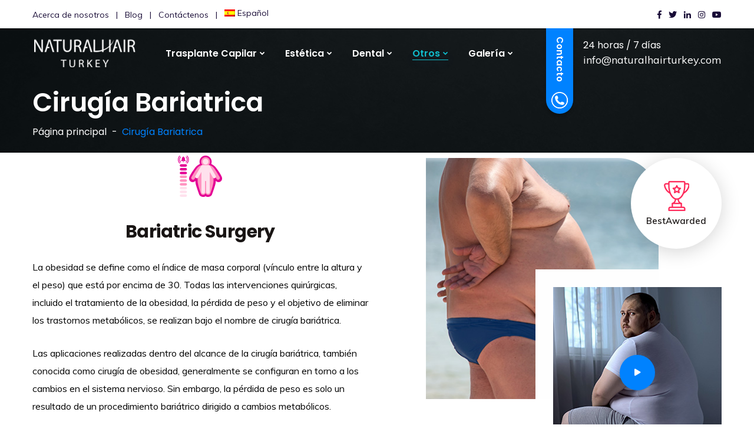

--- FILE ---
content_type: text/html; charset=UTF-8
request_url: https://naturalhairturkey.com/es/cirugia-bariatrica/
body_size: 38521
content:
<!doctype html>
<html lang="es-ES">
<head>
    <meta charset="UTF-8">
    <meta name="viewport" content="width=device-width, initial-scale=1">
    <link rel="profile" href="https://gmpg.org/xfn/11">
    <meta name='robots' content='index, follow, max-image-preview:large, max-snippet:-1, max-video-preview:-1' />
	<style>img:is([sizes="auto" i], [sizes^="auto," i]) { contain-intrinsic-size: 3000px 1500px }</style>
	<link rel="alternate" hreflang="ar-ar" href="https://naturalhairturkey.com/ar/%d8%ac%d8%b1%d8%a7%d8%ad%d8%a9-%d8%a7%d9%84%d8%b3%d9%85%d9%86%d8%a9/" />
<link rel="alternate" hreflang="en-en" href="https://naturalhairturkey.com/bariatric-surgery/" />
<link rel="alternate" hreflang="es-es" href="https://naturalhairturkey.com/es/cirugia-bariatrica/" />
<link rel="alternate" hreflang="fr-fr" href="https://naturalhairturkey.com/fr/chirurgie-bariatrique/" />
<link rel="alternate" hreflang="tr" href="https://naturalhairturkey.com/tr/bariatrik-cerrahi/" />
<link rel="alternate" hreflang="x-default" href="https://naturalhairturkey.com/bariatric-surgery/" />

	<!-- This site is optimized with the Yoast SEO Premium plugin v22.6 (Yoast SEO v25.0) - https://yoast.com/wordpress/plugins/seo/ -->
	<title>Cirugía bariátrica, Tipos, precios y detalles. | Natural Hair Turkey</title>
	<meta name="description" content="Cirugía bariátrica (perdida de peso) es un conjunto de procedimiento quirúrgico usado para tratar la obesidad mórbida" />
	<link rel="canonical" href="https://naturalhairturkey.com/es/cirugia-bariatrica/" />
	<meta property="og:locale" content="es_ES" />
	<meta property="og:type" content="article" />
	<meta property="og:title" content="Cirugía Bariatrica" />
	<meta property="og:description" content="Cirugía bariátrica (perdida de peso) es un conjunto de procedimiento quirúrgico usado para tratar la obesidad mórbida" />
	<meta property="og:url" content="https://naturalhairturkey.com/es/cirugia-bariatrica/" />
	<meta property="og:site_name" content="Natural Hair Turkey" />
	<meta property="article:modified_time" content="2025-05-10T00:22:02+00:00" />
	<meta name="twitter:card" content="summary_large_image" />
	<meta name="twitter:label1" content="Tiempo de lectura" />
	<meta name="twitter:data1" content="7 minutos" />
	<script type="application/ld+json" class="yoast-schema-graph">{"@context":"https://schema.org","@graph":[{"@type":"WebPage","@id":"https://naturalhairturkey.com/es/cirugia-bariatrica/","url":"https://naturalhairturkey.com/es/cirugia-bariatrica/","name":"Cirugía bariátrica, Tipos, precios y detalles. | Natural Hair Turkey","isPartOf":{"@id":"https://naturalhairturkey.com/es/#website"},"datePublished":"2019-09-26T07:46:08+00:00","dateModified":"2025-05-10T00:22:02+00:00","description":"Cirugía bariátrica (perdida de peso) es un conjunto de procedimiento quirúrgico usado para tratar la obesidad mórbida","breadcrumb":{"@id":"https://naturalhairturkey.com/es/cirugia-bariatrica/#breadcrumb"},"inLanguage":"es","potentialAction":[{"@type":"ReadAction","target":["https://naturalhairturkey.com/es/cirugia-bariatrica/"]}]},{"@type":"BreadcrumbList","@id":"https://naturalhairturkey.com/es/cirugia-bariatrica/#breadcrumb","itemListElement":[{"@type":"ListItem","position":1,"name":"Home","item":"https://naturalhairturkey.com/es/"},{"@type":"ListItem","position":2,"name":"Cirugía Bariatrica"}]},{"@type":"WebSite","@id":"https://naturalhairturkey.com/es/#website","url":"https://naturalhairturkey.com/es/","name":"Natural Hair Turkey","description":"","potentialAction":[{"@type":"SearchAction","target":{"@type":"EntryPoint","urlTemplate":"https://naturalhairturkey.com/es/?s={search_term_string}"},"query-input":{"@type":"PropertyValueSpecification","valueRequired":true,"valueName":"search_term_string"}}],"inLanguage":"es"}]}</script>
	<!-- / Yoast SEO Premium plugin. -->


<link rel='dns-prefetch' href='//fonts.googleapis.com' />
<link rel="alternate" type="application/rss+xml" title="Natural Hair Turkey &raquo; Feed" href="https://naturalhairturkey.com/es/feed/" />
<link rel="alternate" type="application/rss+xml" title="Natural Hair Turkey &raquo; Feed de los comentarios" href="https://naturalhairturkey.com/es/comments/feed/" />
<link rel="alternate" type="application/rss+xml" title="Natural Hair Turkey &raquo; Comentario Cirugía Bariatrica del feed" href="https://naturalhairturkey.com/es/cirugia-bariatrica/feed/" />
<script type="text/javascript">
/* <![CDATA[ */
window._wpemojiSettings = {"baseUrl":"https:\/\/s.w.org\/images\/core\/emoji\/16.0.1\/72x72\/","ext":".png","svgUrl":"https:\/\/s.w.org\/images\/core\/emoji\/16.0.1\/svg\/","svgExt":".svg","source":{"concatemoji":"https:\/\/naturalhairturkey.com\/wp-includes\/js\/wp-emoji-release.min.js?ver=6.8.3"}};
/*! This file is auto-generated */
!function(s,n){var o,i,e;function c(e){try{var t={supportTests:e,timestamp:(new Date).valueOf()};sessionStorage.setItem(o,JSON.stringify(t))}catch(e){}}function p(e,t,n){e.clearRect(0,0,e.canvas.width,e.canvas.height),e.fillText(t,0,0);var t=new Uint32Array(e.getImageData(0,0,e.canvas.width,e.canvas.height).data),a=(e.clearRect(0,0,e.canvas.width,e.canvas.height),e.fillText(n,0,0),new Uint32Array(e.getImageData(0,0,e.canvas.width,e.canvas.height).data));return t.every(function(e,t){return e===a[t]})}function u(e,t){e.clearRect(0,0,e.canvas.width,e.canvas.height),e.fillText(t,0,0);for(var n=e.getImageData(16,16,1,1),a=0;a<n.data.length;a++)if(0!==n.data[a])return!1;return!0}function f(e,t,n,a){switch(t){case"flag":return n(e,"\ud83c\udff3\ufe0f\u200d\u26a7\ufe0f","\ud83c\udff3\ufe0f\u200b\u26a7\ufe0f")?!1:!n(e,"\ud83c\udde8\ud83c\uddf6","\ud83c\udde8\u200b\ud83c\uddf6")&&!n(e,"\ud83c\udff4\udb40\udc67\udb40\udc62\udb40\udc65\udb40\udc6e\udb40\udc67\udb40\udc7f","\ud83c\udff4\u200b\udb40\udc67\u200b\udb40\udc62\u200b\udb40\udc65\u200b\udb40\udc6e\u200b\udb40\udc67\u200b\udb40\udc7f");case"emoji":return!a(e,"\ud83e\udedf")}return!1}function g(e,t,n,a){var r="undefined"!=typeof WorkerGlobalScope&&self instanceof WorkerGlobalScope?new OffscreenCanvas(300,150):s.createElement("canvas"),o=r.getContext("2d",{willReadFrequently:!0}),i=(o.textBaseline="top",o.font="600 32px Arial",{});return e.forEach(function(e){i[e]=t(o,e,n,a)}),i}function t(e){var t=s.createElement("script");t.src=e,t.defer=!0,s.head.appendChild(t)}"undefined"!=typeof Promise&&(o="wpEmojiSettingsSupports",i=["flag","emoji"],n.supports={everything:!0,everythingExceptFlag:!0},e=new Promise(function(e){s.addEventListener("DOMContentLoaded",e,{once:!0})}),new Promise(function(t){var n=function(){try{var e=JSON.parse(sessionStorage.getItem(o));if("object"==typeof e&&"number"==typeof e.timestamp&&(new Date).valueOf()<e.timestamp+604800&&"object"==typeof e.supportTests)return e.supportTests}catch(e){}return null}();if(!n){if("undefined"!=typeof Worker&&"undefined"!=typeof OffscreenCanvas&&"undefined"!=typeof URL&&URL.createObjectURL&&"undefined"!=typeof Blob)try{var e="postMessage("+g.toString()+"("+[JSON.stringify(i),f.toString(),p.toString(),u.toString()].join(",")+"));",a=new Blob([e],{type:"text/javascript"}),r=new Worker(URL.createObjectURL(a),{name:"wpTestEmojiSupports"});return void(r.onmessage=function(e){c(n=e.data),r.terminate(),t(n)})}catch(e){}c(n=g(i,f,p,u))}t(n)}).then(function(e){for(var t in e)n.supports[t]=e[t],n.supports.everything=n.supports.everything&&n.supports[t],"flag"!==t&&(n.supports.everythingExceptFlag=n.supports.everythingExceptFlag&&n.supports[t]);n.supports.everythingExceptFlag=n.supports.everythingExceptFlag&&!n.supports.flag,n.DOMReady=!1,n.readyCallback=function(){n.DOMReady=!0}}).then(function(){return e}).then(function(){var e;n.supports.everything||(n.readyCallback(),(e=n.source||{}).concatemoji?t(e.concatemoji):e.wpemoji&&e.twemoji&&(t(e.twemoji),t(e.wpemoji)))}))}((window,document),window._wpemojiSettings);
/* ]]> */
</script>
<style id='wp-emoji-styles-inline-css' type='text/css'>

	img.wp-smiley, img.emoji {
		display: inline !important;
		border: none !important;
		box-shadow: none !important;
		height: 1em !important;
		width: 1em !important;
		margin: 0 0.07em !important;
		vertical-align: -0.1em !important;
		background: none !important;
		padding: 0 !important;
	}
</style>
<link rel='stylesheet' id='wp-block-library-css' href='https://naturalhairturkey.com/wp-includes/css/dist/block-library/style.min.css?ver=6.8.3' type='text/css' media='all' />
<style id='classic-theme-styles-inline-css' type='text/css'>
/*! This file is auto-generated */
.wp-block-button__link{color:#fff;background-color:#32373c;border-radius:9999px;box-shadow:none;text-decoration:none;padding:calc(.667em + 2px) calc(1.333em + 2px);font-size:1.125em}.wp-block-file__button{background:#32373c;color:#fff;text-decoration:none}
</style>
<style id='global-styles-inline-css' type='text/css'>
:root{--wp--preset--aspect-ratio--square: 1;--wp--preset--aspect-ratio--4-3: 4/3;--wp--preset--aspect-ratio--3-4: 3/4;--wp--preset--aspect-ratio--3-2: 3/2;--wp--preset--aspect-ratio--2-3: 2/3;--wp--preset--aspect-ratio--16-9: 16/9;--wp--preset--aspect-ratio--9-16: 9/16;--wp--preset--color--black: #000000;--wp--preset--color--cyan-bluish-gray: #abb8c3;--wp--preset--color--white: #ffffff;--wp--preset--color--pale-pink: #f78da7;--wp--preset--color--vivid-red: #cf2e2e;--wp--preset--color--luminous-vivid-orange: #ff6900;--wp--preset--color--luminous-vivid-amber: #fcb900;--wp--preset--color--light-green-cyan: #7bdcb5;--wp--preset--color--vivid-green-cyan: #00d084;--wp--preset--color--pale-cyan-blue: #8ed1fc;--wp--preset--color--vivid-cyan-blue: #0693e3;--wp--preset--color--vivid-purple: #9b51e0;--wp--preset--gradient--vivid-cyan-blue-to-vivid-purple: linear-gradient(135deg,rgba(6,147,227,1) 0%,rgb(155,81,224) 100%);--wp--preset--gradient--light-green-cyan-to-vivid-green-cyan: linear-gradient(135deg,rgb(122,220,180) 0%,rgb(0,208,130) 100%);--wp--preset--gradient--luminous-vivid-amber-to-luminous-vivid-orange: linear-gradient(135deg,rgba(252,185,0,1) 0%,rgba(255,105,0,1) 100%);--wp--preset--gradient--luminous-vivid-orange-to-vivid-red: linear-gradient(135deg,rgba(255,105,0,1) 0%,rgb(207,46,46) 100%);--wp--preset--gradient--very-light-gray-to-cyan-bluish-gray: linear-gradient(135deg,rgb(238,238,238) 0%,rgb(169,184,195) 100%);--wp--preset--gradient--cool-to-warm-spectrum: linear-gradient(135deg,rgb(74,234,220) 0%,rgb(151,120,209) 20%,rgb(207,42,186) 40%,rgb(238,44,130) 60%,rgb(251,105,98) 80%,rgb(254,248,76) 100%);--wp--preset--gradient--blush-light-purple: linear-gradient(135deg,rgb(255,206,236) 0%,rgb(152,150,240) 100%);--wp--preset--gradient--blush-bordeaux: linear-gradient(135deg,rgb(254,205,165) 0%,rgb(254,45,45) 50%,rgb(107,0,62) 100%);--wp--preset--gradient--luminous-dusk: linear-gradient(135deg,rgb(255,203,112) 0%,rgb(199,81,192) 50%,rgb(65,88,208) 100%);--wp--preset--gradient--pale-ocean: linear-gradient(135deg,rgb(255,245,203) 0%,rgb(182,227,212) 50%,rgb(51,167,181) 100%);--wp--preset--gradient--electric-grass: linear-gradient(135deg,rgb(202,248,128) 0%,rgb(113,206,126) 100%);--wp--preset--gradient--midnight: linear-gradient(135deg,rgb(2,3,129) 0%,rgb(40,116,252) 100%);--wp--preset--font-size--small: 13px;--wp--preset--font-size--medium: 20px;--wp--preset--font-size--large: 36px;--wp--preset--font-size--x-large: 42px;--wp--preset--spacing--20: 0.44rem;--wp--preset--spacing--30: 0.67rem;--wp--preset--spacing--40: 1rem;--wp--preset--spacing--50: 1.5rem;--wp--preset--spacing--60: 2.25rem;--wp--preset--spacing--70: 3.38rem;--wp--preset--spacing--80: 5.06rem;--wp--preset--shadow--natural: 6px 6px 9px rgba(0, 0, 0, 0.2);--wp--preset--shadow--deep: 12px 12px 50px rgba(0, 0, 0, 0.4);--wp--preset--shadow--sharp: 6px 6px 0px rgba(0, 0, 0, 0.2);--wp--preset--shadow--outlined: 6px 6px 0px -3px rgba(255, 255, 255, 1), 6px 6px rgba(0, 0, 0, 1);--wp--preset--shadow--crisp: 6px 6px 0px rgba(0, 0, 0, 1);}:where(.is-layout-flex){gap: 0.5em;}:where(.is-layout-grid){gap: 0.5em;}body .is-layout-flex{display: flex;}.is-layout-flex{flex-wrap: wrap;align-items: center;}.is-layout-flex > :is(*, div){margin: 0;}body .is-layout-grid{display: grid;}.is-layout-grid > :is(*, div){margin: 0;}:where(.wp-block-columns.is-layout-flex){gap: 2em;}:where(.wp-block-columns.is-layout-grid){gap: 2em;}:where(.wp-block-post-template.is-layout-flex){gap: 1.25em;}:where(.wp-block-post-template.is-layout-grid){gap: 1.25em;}.has-black-color{color: var(--wp--preset--color--black) !important;}.has-cyan-bluish-gray-color{color: var(--wp--preset--color--cyan-bluish-gray) !important;}.has-white-color{color: var(--wp--preset--color--white) !important;}.has-pale-pink-color{color: var(--wp--preset--color--pale-pink) !important;}.has-vivid-red-color{color: var(--wp--preset--color--vivid-red) !important;}.has-luminous-vivid-orange-color{color: var(--wp--preset--color--luminous-vivid-orange) !important;}.has-luminous-vivid-amber-color{color: var(--wp--preset--color--luminous-vivid-amber) !important;}.has-light-green-cyan-color{color: var(--wp--preset--color--light-green-cyan) !important;}.has-vivid-green-cyan-color{color: var(--wp--preset--color--vivid-green-cyan) !important;}.has-pale-cyan-blue-color{color: var(--wp--preset--color--pale-cyan-blue) !important;}.has-vivid-cyan-blue-color{color: var(--wp--preset--color--vivid-cyan-blue) !important;}.has-vivid-purple-color{color: var(--wp--preset--color--vivid-purple) !important;}.has-black-background-color{background-color: var(--wp--preset--color--black) !important;}.has-cyan-bluish-gray-background-color{background-color: var(--wp--preset--color--cyan-bluish-gray) !important;}.has-white-background-color{background-color: var(--wp--preset--color--white) !important;}.has-pale-pink-background-color{background-color: var(--wp--preset--color--pale-pink) !important;}.has-vivid-red-background-color{background-color: var(--wp--preset--color--vivid-red) !important;}.has-luminous-vivid-orange-background-color{background-color: var(--wp--preset--color--luminous-vivid-orange) !important;}.has-luminous-vivid-amber-background-color{background-color: var(--wp--preset--color--luminous-vivid-amber) !important;}.has-light-green-cyan-background-color{background-color: var(--wp--preset--color--light-green-cyan) !important;}.has-vivid-green-cyan-background-color{background-color: var(--wp--preset--color--vivid-green-cyan) !important;}.has-pale-cyan-blue-background-color{background-color: var(--wp--preset--color--pale-cyan-blue) !important;}.has-vivid-cyan-blue-background-color{background-color: var(--wp--preset--color--vivid-cyan-blue) !important;}.has-vivid-purple-background-color{background-color: var(--wp--preset--color--vivid-purple) !important;}.has-black-border-color{border-color: var(--wp--preset--color--black) !important;}.has-cyan-bluish-gray-border-color{border-color: var(--wp--preset--color--cyan-bluish-gray) !important;}.has-white-border-color{border-color: var(--wp--preset--color--white) !important;}.has-pale-pink-border-color{border-color: var(--wp--preset--color--pale-pink) !important;}.has-vivid-red-border-color{border-color: var(--wp--preset--color--vivid-red) !important;}.has-luminous-vivid-orange-border-color{border-color: var(--wp--preset--color--luminous-vivid-orange) !important;}.has-luminous-vivid-amber-border-color{border-color: var(--wp--preset--color--luminous-vivid-amber) !important;}.has-light-green-cyan-border-color{border-color: var(--wp--preset--color--light-green-cyan) !important;}.has-vivid-green-cyan-border-color{border-color: var(--wp--preset--color--vivid-green-cyan) !important;}.has-pale-cyan-blue-border-color{border-color: var(--wp--preset--color--pale-cyan-blue) !important;}.has-vivid-cyan-blue-border-color{border-color: var(--wp--preset--color--vivid-cyan-blue) !important;}.has-vivid-purple-border-color{border-color: var(--wp--preset--color--vivid-purple) !important;}.has-vivid-cyan-blue-to-vivid-purple-gradient-background{background: var(--wp--preset--gradient--vivid-cyan-blue-to-vivid-purple) !important;}.has-light-green-cyan-to-vivid-green-cyan-gradient-background{background: var(--wp--preset--gradient--light-green-cyan-to-vivid-green-cyan) !important;}.has-luminous-vivid-amber-to-luminous-vivid-orange-gradient-background{background: var(--wp--preset--gradient--luminous-vivid-amber-to-luminous-vivid-orange) !important;}.has-luminous-vivid-orange-to-vivid-red-gradient-background{background: var(--wp--preset--gradient--luminous-vivid-orange-to-vivid-red) !important;}.has-very-light-gray-to-cyan-bluish-gray-gradient-background{background: var(--wp--preset--gradient--very-light-gray-to-cyan-bluish-gray) !important;}.has-cool-to-warm-spectrum-gradient-background{background: var(--wp--preset--gradient--cool-to-warm-spectrum) !important;}.has-blush-light-purple-gradient-background{background: var(--wp--preset--gradient--blush-light-purple) !important;}.has-blush-bordeaux-gradient-background{background: var(--wp--preset--gradient--blush-bordeaux) !important;}.has-luminous-dusk-gradient-background{background: var(--wp--preset--gradient--luminous-dusk) !important;}.has-pale-ocean-gradient-background{background: var(--wp--preset--gradient--pale-ocean) !important;}.has-electric-grass-gradient-background{background: var(--wp--preset--gradient--electric-grass) !important;}.has-midnight-gradient-background{background: var(--wp--preset--gradient--midnight) !important;}.has-small-font-size{font-size: var(--wp--preset--font-size--small) !important;}.has-medium-font-size{font-size: var(--wp--preset--font-size--medium) !important;}.has-large-font-size{font-size: var(--wp--preset--font-size--large) !important;}.has-x-large-font-size{font-size: var(--wp--preset--font-size--x-large) !important;}
:where(.wp-block-post-template.is-layout-flex){gap: 1.25em;}:where(.wp-block-post-template.is-layout-grid){gap: 1.25em;}
:where(.wp-block-columns.is-layout-flex){gap: 2em;}:where(.wp-block-columns.is-layout-grid){gap: 2em;}
:root :where(.wp-block-pullquote){font-size: 1.5em;line-height: 1.6;}
</style>
<link rel='stylesheet' id='contact-form-7-css' href='https://naturalhairturkey.com/wp-content/plugins/contact-form-7/includes/css/styles.css?ver=6.0.6' type='text/css' media='all' />
<link rel='stylesheet' id='nbcpf-intlTelInput-style-css' href='https://naturalhairturkey.com/wp-content/plugins/country-phone-field-contact-form-7/assets/css/intlTelInput.min.css?ver=6.8.3' type='text/css' media='all' />
<link rel='stylesheet' id='nbcpf-countryFlag-style-css' href='https://naturalhairturkey.com/wp-content/plugins/country-phone-field-contact-form-7/assets/css/countrySelect.min.css?ver=6.8.3' type='text/css' media='all' />
<link rel='stylesheet' id='cms-plugin-stylesheet-css' href='https://naturalhairturkey.com/wp-content/plugins/ctcore/assets/css/cms-style.css?ver=6.8.3' type='text/css' media='all' />
<link property="stylesheet" rel='stylesheet' id='owl-carousel-css' href='https://naturalhairturkey.com/wp-content/plugins/ctcore/assets/css/owl.carousel.min.css?ver=6.8.3' type='text/css' media='all' />
<link rel='stylesheet' id='fastgallery-vc-main-style-css' href='https://naturalhairturkey.com/wp-content/plugins/fastgallery_vc/assets/css/style.css?ver=6.8.3' type='text/css' media='all' />
<link rel='stylesheet' id='wpcf7-redirect-script-frontend-css' href='https://naturalhairturkey.com/wp-content/plugins/wpcf7-redirect/build/assets/frontend-script.css?ver=a0c286e30e803dfa8dc4' type='text/css' media='all' />
<link rel='stylesheet' id='wpml-legacy-dropdown-click-0-css' href='https://naturalhairturkey.com/wp-content/plugins/sitepress-multilingual-cms/templates/language-switchers/legacy-dropdown-click/style.min.css?ver=1' type='text/css' media='all' />
<link rel='stylesheet' id='wpml-menu-item-0-css' href='https://naturalhairturkey.com/wp-content/plugins/sitepress-multilingual-cms/templates/language-switchers/menu-item/style.min.css?ver=1' type='text/css' media='all' />
<link rel='stylesheet' id='wpforms-modern-full-css' href='https://naturalhairturkey.com/wp-content/plugins/wpforms/assets/css/frontend/modern/wpforms-full.min.css?ver=1.9.1.4' type='text/css' media='all' />
<link rel='stylesheet' id='wpforms-pro-modern-full-css' href='https://naturalhairturkey.com/wp-content/plugins/wpforms/assets/pro/css/frontend/modern/wpforms-full.min.css?ver=1.9.1.4' type='text/css' media='all' />
<link rel='stylesheet' id='vc_font_awesome_5_shims-css' href='https://naturalhairturkey.com/wp-content/plugins/js_composer/assets/lib/bower/font-awesome/css/v4-shims.min.css?ver=7.0' type='text/css' media='all' />
<link rel='stylesheet' id='vc_font_awesome_5-css' href='https://naturalhairturkey.com/wp-content/plugins/js_composer/assets/lib/bower/font-awesome/css/all.min.css?ver=7.0' type='text/css' media='all' />
<link rel='stylesheet' id='bootstrap-css' href='https://naturalhairturkey.com/wp-content/themes/multio/assets/css/bootstrap.min.css?ver=4.0.0' type='text/css' media='all' />
<link rel='stylesheet' id='font-awesome-css' href='https://naturalhairturkey.com/wp-content/themes/multio/assets/css/font-awesome.min.css?ver=4.7.0' type='text/css' media='all' />
<link rel='stylesheet' id='font-awesome5-css' href='https://naturalhairturkey.com/wp-content/themes/multio/assets/css/font-awesome5.min.css?ver=5.8.0' type='text/css' media='all' />
<link rel='stylesheet' id='font-material-icon-css' href='https://naturalhairturkey.com/wp-content/themes/multio/assets/css/material-design-iconic-font.min.css?ver=2.2.0' type='text/css' media='all' />
<link rel='stylesheet' id='flaticon-css' href='https://naturalhairturkey.com/wp-content/themes/multio/assets/css/flaticon.css?ver=1.0.0' type='text/css' media='all' />
<link rel='stylesheet' id='themify-icons-css' href='https://naturalhairturkey.com/wp-content/themes/multio/assets/css/themify-icons.css?ver=1.0.0' type='text/css' media='all' />
<link rel='stylesheet' id='font-etline-icon-css' href='https://naturalhairturkey.com/wp-content/themes/multio/assets/css/et-line.css?ver=1.0.0' type='text/css' media='all' />
<link rel='stylesheet' id='magnific-popup-css' href='https://naturalhairturkey.com/wp-content/themes/multio/assets/css/magnific-popup.css?ver=1.0.0' type='text/css' media='all' />
<link rel='stylesheet' id='multio-theme-css' href='https://naturalhairturkey.com/wp-content/themes/multio/assets/css/theme.css?ver=1.1.1' type='text/css' media='all' />
<style id='multio-theme-inline-css' type='text/css'>
@media screen and (min-width: 992px) {body #header-wrap .header-branding a img {
                    max-height: 55px;
                }}@media screen and (min-width: 992px) {body #header-wrap .header-main.h-fixed .header-branding img {
                    max-height: 60px;
                }}@media screen and (max-width: 991px) {body #header-wrap .header-branding a img {
                    max-height: 40px;
                }}a {
    -webkit-transition-property: none;
    -moz-transition-property: none;
    -o-transition-property: none;
    transition-property: none;
    color: #fe2b5b;
}
@media screen and (min-width: 992px)
#header-wrap.header-layout3 #header-top-bar .top-bar-menu-wrap ul.top-bar-menu &gt; li ul.sub-menu {
    background-color: #fff;
    list-style: none;
    -webkit-box-shadow: 0 0 40px rgba(0, 0, 0, 0.2);
    -khtml-box-shadow: 0 0 40px rgba(0, 0, 0, 0.2);
    -moz-box-shadow: 0 0 40px rgba(0, 0, 0, 0.2);
    -ms-box-shadow: 0 0 40px rgba(0, 0, 0, 0.2);
    -o-box-shadow: 0 0 40px rgba(0, 0, 0, 0.2);
    box-shadow: 0 0 40px rgba(0, 0, 0, 0.2);
    padding: 14px 20px;
    -webkit-border-radius: 5px;
    -khtml-border-radius: 5px;
    -moz-border-radius: 5px;
    -ms-border-radius: 5px;
    -o-border-radius: 5px;
    border-radius: 5px;
    position: absolute;
    left: 0;
    -webkit-transition-property: none;
    -moz-transition-property: none;
    -o-transition-property: none;
    transition-property: none !important;
    opacity: 0;
    visibility: hidden;
    min-width: 180px;
}

/* === Input ve textarea – minimum dikey alan === */
.wpforms-form .wpforms-field input,
.wpforms-form .wpforms-field textarea {
  width: 100% !important;
  height: 45px !important;
  padding: 10px 14px !important;
  font-size: 15px !important;
  font-family: &#039;Poppins&#039;, sans-serif;
  background-color: #ffffff !important;
  border: 1px solid #ccc !important;
  border-radius: 10px !important;
  box-sizing: border-box;
  margin-bottom: 6px !important;  /* Daha da daraltıldı */
  box-shadow: none !important;
}

/* === Textarea (mesaj kutusu) daha kısa === */
.wpforms-form .wpforms-field textarea {
  height: 80px !important;
  resize: vertical;
  margin-bottom: 10px !important;
}

/* === Ad / Soyad hizalama (aynı kalıyor) === */
.wpforms-field-name-first,
.wpforms-field-name-last {
  width: 48% !important;
  display: inline-block !important;
  box-sizing: border-box;
}

.wpforms-field-name-first {
  margin-right: 4% !important;
}




/* === Submit butonu – tam boy, yüksek ve ortalanmış === */
.wpforms-submit {
  background-color: #3979f8 !important;
  color: white !important;
  font-size: 17px !important;
  font-weight: 600;
  height: 64px !important;
  line-height: 64px !important;
  width: 100% !important;
  border: none !important;
  border-radius: 40px !important;
  text-align: center;
  display: inline-block;
  box-shadow: 0 6px 20px rgba(0, 0, 0, 0.1);
  cursor: pointer;
  transition: background-color 0.3s ease;
  padding: 0 !important;
}

.wpforms-submit:hover {
  background-color: #005dc1 !important;
}
</style>
<link rel='stylesheet' id='multio-menu-css' href='https://naturalhairturkey.com/wp-content/themes/multio/assets/css/menu.css?ver=1.1.1' type='text/css' media='all' />
<link rel='stylesheet' id='multio-style-css' href='https://naturalhairturkey.com/wp-content/themes/multio/style.css?ver=6.8.3' type='text/css' media='all' />
<link rel='stylesheet' id='multio-google-fonts-css' href='https://fonts.googleapis.com/css?family=Heebo%3A300%2C400%2C500%2C600%2C700%7CMuli%3A300%2C400%2C500%2C600%2C700%7CPoppins%3A300%2C400%2C500%2C600%2C700%7CPlayfair+Display%3A400%2C400i%2C700%2C700i%7COpen+Sans%3A400%2C500%2C600%2C700%7CRoboto%3A400&#038;subset=latin%2Clatin-ext&#038;ver=6.8.3' type='text/css' media='all' />
<style id='akismet-widget-style-inline-css' type='text/css'>

			.a-stats {
				--akismet-color-mid-green: #357b49;
				--akismet-color-white: #fff;
				--akismet-color-light-grey: #f6f7f7;

				max-width: 350px;
				width: auto;
			}

			.a-stats * {
				all: unset;
				box-sizing: border-box;
			}

			.a-stats strong {
				font-weight: 600;
			}

			.a-stats a.a-stats__link,
			.a-stats a.a-stats__link:visited,
			.a-stats a.a-stats__link:active {
				background: var(--akismet-color-mid-green);
				border: none;
				box-shadow: none;
				border-radius: 8px;
				color: var(--akismet-color-white);
				cursor: pointer;
				display: block;
				font-family: -apple-system, BlinkMacSystemFont, 'Segoe UI', 'Roboto', 'Oxygen-Sans', 'Ubuntu', 'Cantarell', 'Helvetica Neue', sans-serif;
				font-weight: 500;
				padding: 12px;
				text-align: center;
				text-decoration: none;
				transition: all 0.2s ease;
			}

			/* Extra specificity to deal with TwentyTwentyOne focus style */
			.widget .a-stats a.a-stats__link:focus {
				background: var(--akismet-color-mid-green);
				color: var(--akismet-color-white);
				text-decoration: none;
			}

			.a-stats a.a-stats__link:hover {
				filter: brightness(110%);
				box-shadow: 0 4px 12px rgba(0, 0, 0, 0.06), 0 0 2px rgba(0, 0, 0, 0.16);
			}

			.a-stats .count {
				color: var(--akismet-color-white);
				display: block;
				font-size: 1.5em;
				line-height: 1.4;
				padding: 0 13px;
				white-space: nowrap;
			}
		
</style>
<link rel='stylesheet' id='js_composer_front-css' href='https://naturalhairturkey.com/wp-content/plugins/js_composer/assets/css/js_composer.min.css?ver=7.0' type='text/css' media='all' />
<link rel='stylesheet' id='popup-maker-site-css' href='//naturalhairturkey.com/wp-content/uploads/pum/pum-site-styles.css?generated=1747351635&#038;ver=1.20.4' type='text/css' media='all' />
<script type="text/javascript" src="https://naturalhairturkey.com/wp-includes/js/jquery/jquery.min.js?ver=3.7.1" id="jquery-core-js"></script>
<script type="text/javascript" src="https://naturalhairturkey.com/wp-includes/js/jquery/jquery-migrate.min.js?ver=3.4.1" id="jquery-migrate-js"></script>
<script type="text/javascript" src="https://naturalhairturkey.com/wp-content/plugins/sitepress-multilingual-cms/templates/language-switchers/legacy-dropdown-click/script.min.js?ver=1" id="wpml-legacy-dropdown-click-0-js"></script>
<script></script><link rel="https://api.w.org/" href="https://naturalhairturkey.com/es/wp-json/" /><link rel="alternate" title="JSON" type="application/json" href="https://naturalhairturkey.com/es/wp-json/wp/v2/pages/6457" /><link rel="EditURI" type="application/rsd+xml" title="RSD" href="https://naturalhairturkey.com/xmlrpc.php?rsd" />
<meta name="generator" content="WordPress 6.8.3" />
<link rel='shortlink' href='https://naturalhairturkey.com/es/?p=6457' />
<link rel="alternate" title="oEmbed (JSON)" type="application/json+oembed" href="https://naturalhairturkey.com/es/wp-json/oembed/1.0/embed?url=https%3A%2F%2Fnaturalhairturkey.com%2Fes%2Fcirugia-bariatrica%2F" />
<link rel="alternate" title="oEmbed (XML)" type="text/xml+oembed" href="https://naturalhairturkey.com/es/wp-json/oembed/1.0/embed?url=https%3A%2F%2Fnaturalhairturkey.com%2Fes%2Fcirugia-bariatrica%2F&#038;format=xml" />
<meta name="generator" content="Redux 4.5.7" /><meta name="generator" content="WPML ver:4.7.4 stt:5,1,4,2,53;" />
<!-- Global site tag (gtag.js) - Google Analytics -->
<script async src="https://www.googletagmanager.com/gtag/js?id=UA-131939948-1"></script>
<script>
  window.dataLayer = window.dataLayer || [];
  function gtag(){dataLayer.push(arguments);}
  gtag('js', new Date());

  gtag('config', 'UA-131939948-1');
</script><link rel="icon" type="image/png" href="https://naturalhairturkey.com/wp-content/uploads/2019/08/favicon-32x32.png"/><meta name="generator" content="Powered by WPBakery Page Builder - drag and drop page builder for WordPress."/>
<meta name="generator" content="Powered by Slider Revolution 6.7.34 - responsive, Mobile-Friendly Slider Plugin for WordPress with comfortable drag and drop interface." />
<link rel="icon" href="https://naturalhairturkey.com/wp-content/uploads/2025/05/cropped-web-logo-32x32.jpg" sizes="32x32" />
<link rel="icon" href="https://naturalhairturkey.com/wp-content/uploads/2025/05/cropped-web-logo-192x192.jpg" sizes="192x192" />
<link rel="apple-touch-icon" href="https://naturalhairturkey.com/wp-content/uploads/2025/05/cropped-web-logo-180x180.jpg" />
<meta name="msapplication-TileImage" content="https://naturalhairturkey.com/wp-content/uploads/2025/05/cropped-web-logo-270x270.jpg" />
<script>function setREVStartSize(e){
			//window.requestAnimationFrame(function() {
				window.RSIW = window.RSIW===undefined ? window.innerWidth : window.RSIW;
				window.RSIH = window.RSIH===undefined ? window.innerHeight : window.RSIH;
				try {
					var pw = document.getElementById(e.c).parentNode.offsetWidth,
						newh;
					pw = pw===0 || isNaN(pw) || (e.l=="fullwidth" || e.layout=="fullwidth") ? window.RSIW : pw;
					e.tabw = e.tabw===undefined ? 0 : parseInt(e.tabw);
					e.thumbw = e.thumbw===undefined ? 0 : parseInt(e.thumbw);
					e.tabh = e.tabh===undefined ? 0 : parseInt(e.tabh);
					e.thumbh = e.thumbh===undefined ? 0 : parseInt(e.thumbh);
					e.tabhide = e.tabhide===undefined ? 0 : parseInt(e.tabhide);
					e.thumbhide = e.thumbhide===undefined ? 0 : parseInt(e.thumbhide);
					e.mh = e.mh===undefined || e.mh=="" || e.mh==="auto" ? 0 : parseInt(e.mh,0);
					if(e.layout==="fullscreen" || e.l==="fullscreen")
						newh = Math.max(e.mh,window.RSIH);
					else{
						e.gw = Array.isArray(e.gw) ? e.gw : [e.gw];
						for (var i in e.rl) if (e.gw[i]===undefined || e.gw[i]===0) e.gw[i] = e.gw[i-1];
						e.gh = e.el===undefined || e.el==="" || (Array.isArray(e.el) && e.el.length==0)? e.gh : e.el;
						e.gh = Array.isArray(e.gh) ? e.gh : [e.gh];
						for (var i in e.rl) if (e.gh[i]===undefined || e.gh[i]===0) e.gh[i] = e.gh[i-1];
											
						var nl = new Array(e.rl.length),
							ix = 0,
							sl;
						e.tabw = e.tabhide>=pw ? 0 : e.tabw;
						e.thumbw = e.thumbhide>=pw ? 0 : e.thumbw;
						e.tabh = e.tabhide>=pw ? 0 : e.tabh;
						e.thumbh = e.thumbhide>=pw ? 0 : e.thumbh;
						for (var i in e.rl) nl[i] = e.rl[i]<window.RSIW ? 0 : e.rl[i];
						sl = nl[0];
						for (var i in nl) if (sl>nl[i] && nl[i]>0) { sl = nl[i]; ix=i;}
						var m = pw>(e.gw[ix]+e.tabw+e.thumbw) ? 1 : (pw-(e.tabw+e.thumbw)) / (e.gw[ix]);
						newh =  (e.gh[ix] * m) + (e.tabh + e.thumbh);
					}
					var el = document.getElementById(e.c);
					if (el!==null && el) el.style.height = newh+"px";
					el = document.getElementById(e.c+"_wrapper");
					if (el!==null && el) {
						el.style.height = newh+"px";
						el.style.display = "block";
					}
				} catch(e){
					console.log("Failure at Presize of Slider:" + e)
				}
			//});
		  };</script>
		<style type="text/css" id="wp-custom-css">
			.site-content{
	  padding: 60px 0 84px;
    background-color: #fff;
}
#header-top-bar{
	background-color:rgba(255,255,255,0.5);
}
#header-wrap.header-layout3 #header-top-bar .top-bar-menu-wrap ul.top-bar-menu > li ul.sub-menu {
	z-index: 9999;
}
.nice-select{
	display: none;
}
body.rtl input[type="text"], body.rtl input[type="email"], body.rtl input[type="url"], body.rtl input[type="password"], body.rtl input[type="search"], body.rtl input[type="tel"], body.rtl input[type="number"], body.rtl input[type="range"], body.rtl input[type="date"], body.rtl input[type="month"], body.rtl input[type="week"], body.rtl input[type="time"], body.rtl input[type="datetime"], body.rtl input[type="datetime-local"], body.rtl input[type="color"], body.rtl textarea, body.rtl select, body.rtl .nice-select
{
	padding-right:35px;
}
#rev_slider_1_1_wrapper,#rev_slider_19_1_wrapper,#rev_slider_4_1_wrapper,#rev_slider_3_1_wrapper {
	top:-76px!important;
}
.pum-content .wpforms-field-label, .pum-content .wpforms-field-sublabel,
.pum-content .wpforms-error {
	text-align:left!important;
}

@media(min-width: 768px){
	.altmenukutu{display:none;}
}
.ct-heading .ct-heading-sub{
	letter-spacing:0px;
}
body.rtl .text-left, body.rtl .align-left{
	text-align:center;
}
@media(max-width: 767px){
	.topbarmob{
		height:40px;
		width:100%;
		background:#f9f9f9;
		padding:11px 0 0 0px;
		text-align:center;
		font-size:18px;
		display:block;
		font-family:'Poppins';
	}
}
@media(min-width: 768px){
	.topbarmob{display:none;}
}

@media(min-width: 768px){
.wpml-ls-statics-shortcode_actions.wpml-ls-legacy-dropdown, .wpml-ls-statics-shortcode_actions.wpml-ls-legacy-dropdown-click{
	display:none;
}}
@media(max-width: 767px){
	.mobilelanguage{
	height:30px;
		width:190px;
		padding:12px 15px;
	}
}
.owl-carousel .owl-dot, .owl-carousel .owl-nav .owl-next, .owl-carousel .owl-nav .owl-prev{
	opacity:1;
}
.ct-services-grid-layout1 .service-item-inner{
	padding: 20px 37px 10px 37px;
}
.vc_separator.vc_separator_align_center h4{
	font-size:22px;
}
h1, .h1{
	font-size:26px;
}
.ct-breadcrumb {
  margin: 7px 0 0;
  list-style: none;
 }
.ct-breadcrumb li {
  font-size: 13px;
  color: #fe2b5b;
  display: inline-block;
  margin-right: 8px;
  font-family: 'Poppins', sans-serif;
}
.ct-breadcrumb li:after {
  content: ">";
  margin-left: 9px;
  color: #0082ff;
}
.ct-breadcrumb li a {
  color: #0082ff;
}
.ct-breadcrumb li a:hover {
  color: #fe2b5b;
}
.ct-breadcrumb li:last-child:after {
  display: none;
}
#pagetitle .ct-breadcrumb li:last-child:after {
display: none; }
.site-content{
padding:0px 0 0px !important;
	}

body.rtl #pagetitle .ct-breadcrumb li::after {
 content: ">";
 margin-right: 9px;}
body.rtl .ct-breadcrumb li::after {
 content: ">";
 margin-right: 9px;}
body .content-row #secondary.widget-has-sidebar{
	margin-top:50px;
}
.ct-services-grid-layout1 .service-item-inner{
	background-color:#394148;
	border-radius:8px;
	box-shadow:0 7px 70px rgba(0, 0, 0, 0.34) inset;
}
.ct-services-grid-layout1 .service-item-inner hover{
	background-color:#f8f8f8;
}
.ct-services-grid-layout1 .service-title a{
	color:#fff;
}
.ct-services-grid-layout1 .service-title:before{
	background-color:#d2e9ff;
}
.ct-services-grid-layout1 .service-icon img{
	border-radius:15px;
}
.single-hentry .entry-title{
	font-size:21px;
}
.single-post .content-area .entry-content h3{
	font-size:16px;
}
.single-post .content-area .entry-content h2{
	font-size:18px;
}
.comment-form .form-submit{
	margin-bottom:40px;
}
.admin-bar.header-sticky .sidebar-fixed-inner, .admin-bar.header-sticky .col-sidebar-fixed > .vc_column-inner
{
	top:182px;
}
.posts-pagination .posts-page-links{
	margin-bottom:40px;
}
.vc_images_carousel .vc_carousel-control .icon-next:before{
	content: '\203a';
    position: relative;
    top: -70px !important;
    font-size: 90px;
    font-weight: 700;
    color: #000;
}
.vc_images_carousel .vc_carousel-control .icon-prev:before{
	position: relative;
    top: -70px !important;
    font-size: 90px;
    font-weight: 700;
    color: #000;
}
body .vc_tta-container .vc_tta-tabs.vc_tta-style-default .vc_tta-tabs-container .vc_tta-tabs-list{
	box-shadow:0 -1px 1px rgba(0, 0, 0, 0.19) inset;
}
@media screen and (min-width: 992px)
{
	.ct-video-layout1 .intro-style2 .ct-video-button.rtl{
		right:auto;
		left:0;
	}
}
td{
	border-top: 2px solid #b9b9b9;
	padding:6px 10px 6px 0;
	border-right:2px solid #b9b9b9;
}

div.pp_default .pp_description{
	font-size:20px;
	font-weight:900;
}

.ct-video-layout1 .intro-style1 img{
	
	-webkit-border-radius:0px;
	border-radius:0px;
}
.shadow-style2 img{
	border-radius:20px;
}
body .vc_tta-container .vc_tta-tabs.vc_tta-style-modern .vc_tta-tabs-container .vc_tta-tabs-list li.vc_tta-tab a{
	box-shadow:none;
	color:#000;
}
.owl-carousel .owl-dot, .owl-carousel .owl-nav .owl-next, .owl-carousel .owl-nav .owl-prev{
	margin-top:-10px;
}
.single-hentry .post-image img{
	transition: all 1s;
}
.sub-title-box{
	display:none;
}
#header-wrap .site-header-button .site-header-meta {
	padding: 21px 0;
}

.fastgallery .fg-gallery-item.rtl{
	margin-left: 10px!important;
}
.copybtn{
	  width: 50px;
    height: 30px;
    padding: 3px !important;
    font-size: 12px;
    line-height: 10px;
    border-radius: 10px;
}
.copybtn2{
	  width: 43px;
    height: 20px;
    padding: 3px !important;
    font-size: 12px;
    line-height: 7px;
    border-radius: 10px;
}
.woocommerce .quantity{
    display: none;
}
.pewc-total-field-wrapper {
    padding: 1em 0;
    margin-bottom: 1em;
}
.single-product #primary div.product form.cart:not(.variations_form) .quantity, .single-product #primary div.product form.cart:not(.grouped_form) .quantity, .single-product #primary div.product form.cart:not(.variations_form) .single_add_to_cart_button, .single-product #primary div.product form.cart:not(.grouped_form) .single_add_to_cart_button {
    margin-top: -5px;
}
.single-product #primary div.product form.cart label {
    font-size: 17px;
    line-height: 30px;
    margin-bottom: 0;
    font-weight: 400;
    color: #232323;
    font-family: 'Poppins',sans-serif;
}
.pewc-group-wrap-13369 .pewc-item-field-wrapper{
	position:absolute;
	margin-top:15px;
	width:300px;
}
li.pewc-item.pewc-has-field-image {
    display: -webkit-flex;
    display: flex;
    -webkit-align-items: center;
    align-items: center;
    border-bottom: 1px solid #ddd;
    padding-top: 20px;
    padding-bottom: 20px;
}
li.pewc-has-field-image .pewc-item-field-wrapper {
    -webkit-flex-grow: 1;
    flex-grow: 1;
    width: 70%;
}
.pewc-item-field-image-wrapper {
    width: 30%;
    margin-right: 25px;
	 
}
.pewc-item-field-wrapper .pewc-field-label{
	font-size:21px!important;
	font-weight:600 !important;
	margin-bottom:15px !important;
}
.pewc-item-field-wrapper .pewc-checkbox-form-label{
		font-size:15px!important;
	font-weight:400 !important;
	line-height:21px !important;
	margin-bottom:8px !important;
	margin-top:8px !important;
	display:block !important;
}
.pewc-product-extra-groups ul.pewc-checkbox-group-wrapper li {
    margin-bottom: 3px;
    border-bottom: 1px solid #eeeeee;
}
.pewc-product-extra-groups ul.pewc-checkbox-group-wrapper li:last-child{
	border-bottom:none;
}
li.pewc-item.pewc-has-field-image {
    display: -webkit-flex;
    display: flex;
    -webkit-align-items: center;
    align-items: center;
    border-bottom: 1px solid #ddd;
    padding-top: 20px;
    padding-bottom: 20px;
    display: -webkit-inline-box;
}
.woocommerce-product-category{
	display:none;
}
.woocommerce-sg-product-excerpt h3{
display:none;
}
.woocommerce-product-details__short-description{
	font-family: 'Poppins',sans-serif;
	font-size:38px;
	font-weight:800 !important;
	color:#000;
	margin-bottom:-10px;
	line-height:48px;
}
.woocommerce div.product {
    margin-bottom: 0;
    position: relative;
}
.pewc-group-wrap-13369{
	padding-bottom:190px !important;
	background-color:#f9f9f9 !important;
}
.woocommerce td.product-name .wc-item-meta dd, .woocommerce td.product-name dl.variation dd {
       line-height: 26px;
}
td {
    border-top: 1px solid #e5e5e5 !important;
    border-right: 1px solid #e5e5e5 !important;
}


#iyzi-root{
	display:none;
}.single-product #primary div.product form.cart label {
    font-size: 17px;
    line-height: 30px;
    margin-bottom: 0;
    font-weight: 400;
    color: #232323;
    font-family: 'Poppins',sans-serif;
    margin-right: 15px;
}
.single-product #primary div.product form.cart label {
    font-size: 17px;
    line-height: 30px;
    margin-bottom: 0;
    font-weight: 400;
    color: #232323;
    font-family: 'Poppins',sans-serif;
    margin-right: 15px;
}
#order_review{
	margin-bottom:50px;
}
.brjsf_ce_select .brjsf_ce_text {
    width: 100%;
    overflow: hidden;
    display: inline-block!important;
    box-sizing: border-box;
    border-right: 1em solid transparent;
    line-height: 1.3em;
    padding-left: 15px;
    padding-top: 9px;
}
.brjsf_ce_select .fa {
    line-height: 1.5em;
    position: absolute;
    right: 15px;
    top: 10px;
    vertical-align: middle;
}
.brjsf_ce_select ul li {
    padding: 3px;
    padding-left: 18px;
}
.popfwc-currency-symbol{
	margin-left:8px;
}
.alg_open_price{
	width:100px!important;
	text-align:center!important;
}
.pre-book-menu{
	display:none !important;
}
@media screen and (max-width: 990px) {
 .pre-book-menu{
	display:block !important;
}		
}

.single-product #primary div.product form.cart .single_add_to_cart_button {
    padding-left: 22px;
    padding-right: 22px;
}
li.pewc-item.pewc-has-field-image {
    width: 100% !important;
}
.pewc-product-extra-groups ul.pewc-checkbox-group-wrapper li {
    margin-right: 20px !important;
}
.pewc-item-field-image-wrapper img {
    width: 100% !important;
}
li.pewc-item.pewc-has-field-image:last-child{
	border-bottom:none!important;
}
.woocommerce div.product {
    margin-top: 35px;
}
.pewc-groups-accordion .pewc-group-wrap.group-active .pewc-group-content-wrapper{
	padding-top:0px !important;
	padding-bottom:0px !important;
}
.wo-sum{
	margin-left:0px !important;
	margin-right:0px !important;
}
@media screen and (max-width: 468px) {
.woocommerce div.product {
    margin-top: 0px !important;
}
.wo-sum{
	margin-left:15px !important;
	margin-right:15px !important;
}
}
.pewc-groups-accordion .pewc-group-wrap.group-active h3::before {
    top: 26px !important;
}
.pewc-groups-accordion .pewc-group-wrap h3::before {
    top: 22px !important;
}
.pre-book{
 	padding-left:18px!important;
		padding-right:18px!important;
	padding-top:5px !important;
	padding-bottom:6px !important;
	 margin-right:15px !important;
    font-size: 17px;
    text-align: center;
    line-height: 20px;    
    border-radius: 999px;
    background: linear-gradient(-45deg, #FFA63D, #FF3D77, #338AFF, #3CF0C5);
    background-size: 600%;
    animation: anime 16s linear infinite;
    font-family: 'Poppins', sans-serif;
	font-weight:500 !important;
}
.pre-book a{	color:rgba(255,255,255,0.9)!important;
}
.pre-book a::after{
	content:none !important;
}
@-webkit-keyframes anime {
  0% {
    background-position: 0% 50%;
  }
  50% {
    background-position: 100% 50%;
  }
  100% {
    background-position: 0% 50%;
  }
}
@keyframes anime {
  0% {
    background-position: 0% 50%;
  }
  50% {
    background-position: 100% 50%;
  }
  100% {
    background-position: 0% 50%;
  }
}
#menu-item-3945 a::after{
	content:none !important;
	
}
#menu-item-3945 a{
	margin-right:15px;	
}
.single-product #primary div.product .woocommerce-product-gallery .woocommerce-product-gallery__image a{
	   pointer-events: none !important; 
            cursor: default !important; 
}


* {
  box-sizing: border-box;
}
input[type="checkbox"] {
  -webkit-appearance: none!important;
  -moz-appearance: none!important;
  appearance: none!important;
  -webkit-tap-highlight-color: transparent!important;
  cursor: pointer !important;
  margin: 0 !important;
}
input[type="checkbox"]:focus {
  outline: 0 !important;
}
.cbx {
    position: relative;
    width: 24px;
    height: 24px;
	float: left;
}
.cbx input {
  position: absolute!important;
  top: -2px!important;
  left: 0!important;
  width: 24px!important;
  height: 24px!important;
  border: 2px solid #bfbfc0!important;
  border-radius: 50%!important;
	visibility: visible !important;
}
.cbx label {
  width: 24px!important;
  height: 24px!important;
  background: none!important;
  border-radius: 50%!important;
  position: absolute!important;
  top: 0!important;
  left: 0!important;
  -webkit-filter: url("#goo")!important;
  filter: url("#goo")!important;
  transform: trasnlate3d(0, 0, 0);
  pointer-events: none!important;
}
.cbx svg {
  position: absolute!important;
  top: 5px!important;
  left: 4px!important;
  z-index: 1!important;
  pointer-events: none!important;
}
.cbx svg path {
  stroke: #fff!important;
  stroke-width: 3!important;
  stroke-linecap: round!important;
  stroke-linejoin: round!important;
  stroke-dasharray: 19!important;
  stroke-dashoffset: 19!important;
  transition: stroke-dashoffset 0.3s ease!important;
  transition-delay: 0.2s;
}
.cbx input:checked + label {
  animation: splash 0.6s ease forwards!important;
}
.cbx input:checked + label + svg path {
  stroke-dashoffset: 0!important;
}
@-moz-keyframes splash {
  40% {
    background: #11BDCB;
    box-shadow: 0 -18px 0 -8px #11BDCB, 16px -8px 0 -8px #11BDCB, 16px 8px 0 -8px #11BDCB, 0 18px 0 -8px #11BDCB, -16px 8px 0 -8px #11BDCB, -16px -8px 0 -8px #11BDCB;
  }
  100% {
    background: #11BDCB;
    box-shadow: 0 -36px 0 -10px transparent, 32px -16px 0 -10px transparent, 32px 16px 0 -10px transparent, 0 36px 0 -10px transparent, -32px 16px 0 -10px transparent, -32px -16px 0 -10px transparent;
  }
}
@-webkit-keyframes splash {
  40% {
    background: #11BDCB;
    box-shadow: 0 -18px 0 -8px #11BDCB, 16px -8px 0 -8px #11BDCB, 16px 8px 0 -8px #11BDCB, 0 18px 0 -8px #11BDCB, -16px 8px 0 -8px #11BDCB, -16px -8px 0 -8px #11BDCB;
  }
  100% {
    background: #11BDCB;
    box-shadow: 0 -36px 0 -10px transparent, 32px -16px 0 -10px transparent, 32px 16px 0 -10px transparent, 0 36px 0 -10px transparent, -32px 16px 0 -10px transparent, -32px -16px 0 -10px transparent;
  }
}
@-o-keyframes splash {
  40% {
    background: #11BDCB;
    box-shadow: 0 -18px 0 -8px #11BDCB, 16px -8px 0 -8px #11BDCB, 16px 8px 0 -8px #11BDCB, 0 18px 0 -8px #11BDCB, -16px 8px 0 -8px #11BDCB, -16px -8px 0 -8px #11BDCB;
  }
  100% {
    background: #11BDCB;
    box-shadow: 0 -36px 0 -10px transparent, 32px -16px 0 -10px transparent, 32px 16px 0 -10px transparent, 0 36px 0 -10px transparent, -32px 16px 0 -10px transparent, -32px -16px 0 -10px transparent;
  }
}
@keyframes splash {
  40% {
    background: #11BDCB;
    box-shadow: 0 -18px 0 -8px #11BDCB, 16px -8px 0 -8px #11BDCB, 16px 8px 0 -8px #11BDCB, 0 18px 0 -8px #11BDCB, -16px 8px 0 -8px #11BDCB, -16px -8px 0 -8px #11BDCB;
  }
  100% {
    background: #11BDCB;
    box-shadow: 0 -36px 0 -10px transparent, 32px -16px 0 -10px transparent, 32px 16px 0 -10px transparent, 0 36px 0 -10px transparent, -32px 16px 0 -10px transparent, -32px -16px 0 -10px transparent;
  }
}
.pewc-item-field-image-wrapper img {
    width: 100% !important;
    /* border: 3px solid #fff; */
    border-radius: 5px;
    filter: drop-shadow(5mm 5mm 5mm rgb(221, 221, 221,1));
}
.pewc-option-cost-label{
	text-decoration:line-through;
	color:#bbb;
}
.related {
	display:none !important;
}
.pewc-radio-image-wrapper label img, .pewc-checkbox-image-wrapper label img {
    cursor: pointer;
    border: 4px solid transparent;
	display:none;
}
ins {
    color: #000 !important;
    border: none;
    padding: 2px;
    text-decoration: none;
    background-color: transparent !important;
	font-weight:500;
}
del{
	color:#bbb !important;
}
#pewc-per-product-label{
	display:none !important;
}
#pewc-per-product-total{
	display:none !important;
}
#pewc-options-total-label{
	display:none !important;
}
#pewc-options-total{
	display:none;
}
.single-product.header-sticky.admin-bar #primary div.product .entry-summary{
	overflow:hidden !important;
	top:0 !important;
}
.pewc-total-field-wrapper {
    padding: 0 !important;
    margin-bottom: 15px !important;
    font-size: 27px;
    color: #000000;
}
.pewc-radio-images-wrapper .pewc-radio-image-wrapper, .pewc-checkboxes-images-wrapper .pewc-checkbox-image-wrapper {
    width: 100%;
    margin-bottom: 3px;
    border-bottom: 1px solid #eeeeee;
    padding: 0 !important;
}
.pewc-radio-images-wrapper .pewc-radio-image-wrapper, .pewc-checkboxes-images-wrapper .pewc-checkbox-image-wrapper:last-child {
    width: 100%;
    margin-bottom: 3px;
    border-bottom:none !important;
    padding: 0 !important;
}
body.woocommerce table.cart td.actions .coupon .input-text, body.woocommerce-page table.cart td.actions .coupon .input-text, body.woocommerce input[type="text"], body.woocommerce-page input[type="text"], body.woocommerce input[type="email"], body.woocommerce-page input[type="email"], body.woocommerce input[type="url"], body.woocommerce-page input[type="url"], body.woocommerce input[type="password"], body.woocommerce-page input[type="password"], body.woocommerce input[type="search"], body.woocommerce-page input[type="search"], body.woocommerce input[type="tel"], body.woocommerce-page input[type="tel"], body.woocommerce input[type="number"], body.woocommerce-page input[type="number"], body.woocommerce input[type="range"], body.woocommerce-page input[type="range"], body.woocommerce input[type="date"], body.woocommerce-page input[type="date"], body.woocommerce input[type="month"], body.woocommerce-page input[type="month"], body.woocommerce input[type="week"], body.woocommerce-page input[type="week"], body.woocommerce input[type="time"], body.woocommerce-page input[type="time"], body.woocommerce input[type="datetime"], body.woocommerce-page input[type="datetime"], body.woocommerce input[type="datetime-local"], body.woocommerce-page input[type="datetime-local"], body.woocommerce input[type="color"], body.woocommerce-page input[type="color"], body.woocommerce textarea, body.woocommerce-page textarea, body.woocommerce select, body.woocommerce-page select, body.woocommerce .nice-select, body.woocommerce-page .nice-select {
    border: 1px solid #ececec;
    -webkit-border-radius: 0;
    -khtml-border-radius: 0;
    -moz-border-radius: 0;
    -ms-border-radius: 0;
    -o-border-radius: 0;
    border-radius: 0;
    padding: 0px;
    font-size: 14px;
    color: #838281;
    height: 37px;
}
.single-post .content-area .entry-content h3 {
    font-size: 26px;
}
.entry-blog .h5, h5 {
    font-size: 1.25rem;
    color: #0082ff !important;
    font-weight: 400 !important;
}

div#ez-toc-container {
    padding-right: 20px;
    font-size: 14px!important;
    width: 100%!important;
}		</style>
		<style id="cms_theme_options-dynamic-css" title="dynamic-css" class="redux-options-output">#pagetitle{background-repeat:no-repeat;background-attachment:fixed;background-position:center top;background-image:url('https://naturalhairturkey.com/wp-content/uploads/2019/07/head-back.jpg');background-size:inherit;}#pagetitle.page-title{padding-top:146px;padding-bottom:20px;}a{color:#0082ff;}a:hover{color:#11bdcb;}a:active{color:#11bdcb;}</style><style type="text/css" data-type="vc_shortcodes-custom-css">.vc_custom_1563864306373{padding-bottom: 115px !important;}.vc_custom_1568378797932{padding-top: 53px !important;padding-bottom: 53px !important;background-image: url(https://naturalhairturkey.com/wp-content/uploads/2019/07/back-3.jpg?id=2203) !important;background-position: center !important;background-repeat: no-repeat !important;background-size: cover !important;}.vc_custom_1568289331965{background-image: url(https://naturalhairturkey.com/wp-content/uploads/2019/09/section-map.png?id=5110) !important;background-position: 0 0 !important;background-repeat: no-repeat !important;}.vc_custom_1568388555723{padding-top: 20px !important;padding-bottom: 115px !important;background-image: url(https://naturalhairturkey.com/wp-content/uploads/2019/09/contact-bg.jpg?id=5111) !important;background-position: center !important;background-repeat: no-repeat !important;background-size: cover !important;}.vc_custom_1568382822375{padding-top: 50px !important;padding-bottom: 115px !important;background-image: url(https://naturalhairturkey.com/wp-content/uploads/2019/08/back-16.jpg?id=2688) !important;background-position: center !important;background-repeat: no-repeat !important;background-size: cover !important;}.vc_custom_1571043480754{background-image: url(https://naturalhairturkey.com/wp-content/uploads/2019/10/related-2.jpg?id=7277) !important;background-position: 0 0 !important;background-repeat: no-repeat !important;}.vc_custom_1565031431125{padding-top: 0px !important;}.vc_custom_1565031425536{padding-top: 9px !important;padding-left: 83px !important;}.vc_custom_1569482859141{margin-top: 25px !important;margin-bottom: 0px !important;}.vc_custom_1565031479508{padding-top: 0px !important;padding-right: 20px !important;}.vc_custom_1565031473700{padding-top: 0px !important;padding-left: 60px !important;}.vc_custom_1568388323557{margin-bottom: 0px !important;}.vc_custom_1569483049017{margin-bottom: 33px !important;}.vc_custom_1560962332018{padding-top: 107px !important;padding-bottom: 115px !important;}.vc_custom_1560995054666{padding-bottom: 93px !important;}.vc_custom_1560962299175{padding-top: 0px !important;}.vc_custom_1560997058955{padding-top: 0px !important;padding-right: 70px !important;padding-left: 70px !important;}.vc_custom_1560962320360{padding-top: 0px !important;}.vc_custom_1746836513564{padding-top: 1px !important;padding-right: 30px !important;padding-left: 30px !important;background-color: #ffffff !important;border-radius: 20px !important;}.vc_custom_1559580492239{padding-top: 65px !important;padding-left: 65px !important;}.vc_custom_1569483179898{margin-bottom: 28px !important;}.vc_custom_1556986285873{padding-top: 90px !important;padding-bottom: 115px !important;}.vc_custom_1556355383048{padding-top: 0px !important;padding-left: 37px !important;}.vc_custom_1556355164625{padding-top: 0px !important;padding-right: 0px !important;}.vc_custom_1569483395753{margin-bottom: 0px !important;}.vc_custom_1556355164625{padding-top: 0px !important;padding-right: 0px !important;}.vc_custom_1556355383048{padding-top: 0px !important;padding-left: 37px !important;}.vc_custom_1569483426450{margin-bottom: 0px !important;}.vc_custom_1563964158402{padding-top: 35px !important;padding-right: 65px !important;}.vc_custom_1569483625249{margin-bottom: 28px !important;}.vc_custom_1546500938627{padding-top: 0px !important;padding-bottom: 8px !important;}.vc_custom_1563973317836{padding-top: 43px !important;}.vc_custom_1563972759414{padding-top: 43px !important;}.vc_custom_1545964623807{padding-top: 0px !important;padding-right: 30px !important;padding-bottom: 0px !important;padding-left: 30px !important;}.vc_custom_1560242216982{padding-top: 0px !important;}.vc_custom_1560242224871{padding-top: 0px !important;}.vc_custom_1563973317836{padding-top: 43px !important;}.vc_custom_1563972759414{padding-top: 43px !important;}</style><noscript><style> .wpb_animate_when_almost_visible { opacity: 1; }</style></noscript><style id="wpforms-css-vars-root">
				:root {
					--wpforms-field-border-radius: 3px;
--wpforms-field-border-style: solid;
--wpforms-field-border-size: 1px;
--wpforms-field-background-color: #ffffff;
--wpforms-field-border-color: rgba( 0, 0, 0, 0.25 );
--wpforms-field-border-color-spare: rgba( 0, 0, 0, 0.25 );
--wpforms-field-text-color: rgba( 0, 0, 0, 0.7 );
--wpforms-field-menu-color: #ffffff;
--wpforms-label-color: rgba( 0, 0, 0, 0.85 );
--wpforms-label-sublabel-color: rgba( 0, 0, 0, 0.55 );
--wpforms-label-error-color: #d63637;
--wpforms-button-border-radius: 3px;
--wpforms-button-border-style: none;
--wpforms-button-border-size: 1px;
--wpforms-button-background-color: #066aab;
--wpforms-button-border-color: #066aab;
--wpforms-button-text-color: #ffffff;
--wpforms-page-break-color: #066aab;
--wpforms-background-image: none;
--wpforms-background-position: center center;
--wpforms-background-repeat: no-repeat;
--wpforms-background-size: cover;
--wpforms-background-width: 100px;
--wpforms-background-height: 100px;
--wpforms-background-color: rgba( 0, 0, 0, 0 );
--wpforms-background-url: none;
--wpforms-container-padding: 0px;
--wpforms-container-border-style: none;
--wpforms-container-border-width: 1px;
--wpforms-container-border-color: #000000;
--wpforms-container-border-radius: 3px;
--wpforms-field-size-input-height: 43px;
--wpforms-field-size-input-spacing: 15px;
--wpforms-field-size-font-size: 16px;
--wpforms-field-size-line-height: 19px;
--wpforms-field-size-padding-h: 14px;
--wpforms-field-size-checkbox-size: 16px;
--wpforms-field-size-sublabel-spacing: 5px;
--wpforms-field-size-icon-size: 1;
--wpforms-label-size-font-size: 16px;
--wpforms-label-size-line-height: 19px;
--wpforms-label-size-sublabel-font-size: 14px;
--wpforms-label-size-sublabel-line-height: 17px;
--wpforms-button-size-font-size: 17px;
--wpforms-button-size-height: 41px;
--wpforms-button-size-padding-h: 15px;
--wpforms-button-size-margin-top: 10px;
--wpforms-container-shadow-size-box-shadow: none;

				}
			</style>  <!-- Google Tag Manager -->
<script>(function(w,d,s,l,i){w[l]=w[l]||[];w[l].push({'gtm.start':
new Date().getTime(),event:'gtm.js'});var f=d.getElementsByTagName(s)[0],
j=d.createElement(s),dl=l!='dataLayer'?'&l='+l:'';j.async=true;j.src=
'https://www.googletagmanager.com/gtm.js?id='+i+dl;f.parentNode.insertBefore(j,f);
})(window,document,'script','dataLayer','GTM-5M7DHQW');</script>
<!-- End Google Tag Manager -->

	<!-- Google tag (gtag.js) -->
<script async src="https://www.googletagmanager.com/gtag/js?id=G-3BEEDMQEKX"></script>
<script>
  window.dataLayer = window.dataLayer || [];
  function gtag(){dataLayer.push(arguments);}
  gtag('js', new Date());

  gtag('config', 'G-3BEEDMQEKX');
</script>

	<!-- Facebook Pixel Code -->
<script>
  !function(f,b,e,v,n,t,s)
  {if(f.fbq)return;n=f.fbq=function(){n.callMethod?
  n.callMethod.apply(n,arguments):n.queue.push(arguments)};
  if(!f._fbq)f._fbq=n;n.push=n;n.loaded=!0;n.version='2.0';
  n.queue=[];t=b.createElement(e);t.async=!0;
  t.src=v;s=b.getElementsByTagName(e)[0];
  s.parentNode.insertBefore(t,s)}(window, document,'script',
  'https://connect.facebook.net/en_US/fbevents.js');
  fbq('init', '402959869914842');
  fbq('track', 'PageView');
</script>
<noscript><img height="1" width="1" style="display:none"
  src="https://www.facebook.com/tr?id=402959869914842&ev=PageView&noscript=1"
/></noscript>
<!-- End Facebook Pixel Code -->
  <script> 
	// Smooth scrolling anchor links
	(function($){
	function ea_scroll(hash) {
		var target = $(hash);
		target = target.length ? target : $('[name=' + hash.slice(1) + ']');
		if (target.length) {
			var top_offset = 0;
			if ($('.site-header').css('position') == 'fixed') {
				top_offset = $('.site-header').height();
			}
			if ($('body').hasClass('admin-bar')) {
				top_offset += $('#wpadminbar').height();
			}
			$('html,body').animate({
				scrollTop: target.offset().top - top_offset
			}, 1000);
			return false;
		}
	}

	// -- Smooth scroll on pageload
	if( window.location.hash ) {
		ea_scroll( window.location.hash );
	}
	// -- Smooth scroll on click
	$('a[href*="#"]:not([href="#"]):not(.no-scroll)').click(function() {
		if (location.pathname.replace(/^\//,'') == this.pathname.replace(/^\//,'') || location.hostname == this.hostname) {
			ea_scroll( this.hash );
		}
	});

})(jQuery);

	</script>
	<script>
            // Ana sayfadaki URL parametrelerini al
           var urlParams = new URLSearchParams(window.location.search);
var currentPath = window.location.pathname;
var pathSegments = currentPath.split('/');
var firstSegment = pathSegments[1];
const supportedLangs = ['ar', 'fr', 'it', 'tr', 'es', 'de'];


let lang = supportedLangs.find(lang => document.documentElement.lang.startsWith(lang));

if (!lang) {
  lang= 'en'
}
			// Önceki UTM parametrelerini al
    var previousUtmSource = sessionStorage.getItem('previousUtmSource') || '';
    var previousUtmMedium = sessionStorage.getItem('previousUtmMedium') || '';
    var previousUtmCampaign = sessionStorage.getItem('previousUtmCampaign') || '';
    var previousUtmContent = sessionStorage.getItem('previousUtmContent') || '';
    var previousSource = sessionStorage.getItem('previousSource') || '';
    var previousChannel = sessionStorage.getItem('previousChannel') || '';

    // Yeni UTM parametrelerini al
    var utmSource = urlParams.get('utm_source') || previousUtmSource;
    var utmMedium = urlParams.get('utm_medium') || previousUtmMedium;
    var utmCampaign = urlParams.get('utm_campaign') || previousUtmCampaign;
    var utmContent = urlParams.get('utm_content') || previousUtmContent;
    var source = urlParams.get('source') || previousSource;
    var channel = urlParams.get('Channel') || previousChannel;

    // Alınan UTM parametrelerini sakla
    sessionStorage.setItem('previousUtmSource', utmSource);
    sessionStorage.setItem('previousUtmMedium', utmMedium);
    sessionStorage.setItem('previousUtmCampaign', utmCampaign);
    sessionStorage.setItem('previousUtmContent', utmContent);
    sessionStorage.setItem('previousSource', source);
    sessionStorage.setItem('previousChannel', channel);
			
			
            // IFrame'e gönderilecek parametrelerin oluşturulması
            var utmSource = urlParams.get('utm_source') || '';
            var utmMedium = urlParams.get('utm_medium') || '';
            var utmCampaign = urlParams.get('utm_campaign') || '';
            var utmContent = urlParams.get('utm_content') || '';
            var source = urlParams.get('source') || '';
            var channel = urlParams.get('Channel') || '';
            // IFrame'e parametreleri gönder
            var iframeSrc = "https://naturalhairturkey.com/form/index.php" +
                "?utm_source=" + encodeURIComponent(utmSource) +
                "&utm_medium=" + encodeURIComponent(utmMedium) +
                "&utm_campaign=" + encodeURIComponent(utmCampaign) +
                "&utm_content=" + encodeURIComponent(utmContent) +
                "&source=" + encodeURIComponent(source) +
				"&lang=" + encodeURIComponent(lang) +
                "&Channel=" + encodeURIComponent(channel);

            document.querySelectorAll('#crmform').forEach(e=>{
				e.src= iframeSrc;
			})
        </script>	
</head>

<body data-rsssl=1 class="wp-singular page-template-default page page-id-6457 wp-theme-multio  reduxon body-default-font heading-default-font visual-composer header-sticky wpb-js-composer js-comp-ver-7.0 vc_responsive">
  <!-- Google Tag Manager (noscript) -->
<noscript><iframe src="https://www.googletagmanager.com/ns.html?id=GTM-5M7DHQW"
height="0" width="0" style="display:none;visibility:hidden"></iframe></noscript>
<!-- End Google Tag Manager (noscript) -->
    <!-- Google tag (gtag.js) -->
<script async src="https://www.googletagmanager.com/gtag/js?id=G-EYQ78ZB6RY"></script>
<script>
  window.dataLayer = window.dataLayer || [];
  function gtag(){dataLayer.push(arguments);}
  gtag('js', new Date());

  gtag('config', 'G-EYQ78ZB6RY');
</script>    <div id="page" class="site ">
        <header id="masthead">
    <div id="header-wrap" class="header-layout3 header-trans is-sticky">
                    <div id="header-top-bar">
                <div class="container">
                    <div class="row">
                                                    <div class="top-bar-menu-wrap">
                                <ul id="top-bar-menu" class="top-bar-menu"><li id="menu-item-5104" class="menu-item menu-item-type-post_type menu-item-object-page menu-item-5104"><a href="https://naturalhairturkey.com/es/acerca-de-nosotros/">Acerca de nosotros</a></li>
<li id="menu-item-5103" class="menu-item menu-item-type-post_type menu-item-object-page menu-item-5103"><a href="https://naturalhairturkey.com/es/blog/">Blog</a></li>
<li id="menu-item-5105" class="menu-item menu-item-type-post_type menu-item-object-page menu-item-5105"><a href="https://naturalhairturkey.com/es/contactenos/">Contáctenos</a></li>
<li id="menu-item-wpml-ls-59-es" class="menu-item wpml-ls-slot-59 wpml-ls-item wpml-ls-item-es wpml-ls-current-language wpml-ls-menu-item menu-item-type-wpml_ls_menu_item menu-item-object-wpml_ls_menu_item menu-item-has-children menu-item-wpml-ls-59-es"><a href="https://naturalhairturkey.com/es/cirugia-bariatrica/" title="Cambiar a Español"><img width="18" height="12"
            class="wpml-ls-flag"
            src="https://naturalhairturkey.com/wp-content/plugins/sitepress-multilingual-cms/res/flags/es.png"
            alt=""
            
            
    /><span class="wpml-ls-native" lang="es">Español</span></a>
<ul class="sub-menu">
	<li id="menu-item-wpml-ls-59-ar" class="menu-item wpml-ls-slot-59 wpml-ls-item wpml-ls-item-ar wpml-ls-menu-item wpml-ls-first-item menu-item-type-wpml_ls_menu_item menu-item-object-wpml_ls_menu_item menu-item-wpml-ls-59-ar"><a href="https://naturalhairturkey.com/ar/%d8%ac%d8%b1%d8%a7%d8%ad%d8%a9-%d8%a7%d9%84%d8%b3%d9%85%d9%86%d8%a9/" title="Cambiar a العربية"><img width="18" height="12"
            class="wpml-ls-flag"
            src="https://naturalhairturkey.com/wp-content/plugins/sitepress-multilingual-cms/res/flags/ar.png"
            alt=""
            
            
    /><span class="wpml-ls-native" lang="ar">العربية</span></a></li>
	<li id="menu-item-wpml-ls-59-en" class="menu-item wpml-ls-slot-59 wpml-ls-item wpml-ls-item-en wpml-ls-menu-item menu-item-type-wpml_ls_menu_item menu-item-object-wpml_ls_menu_item menu-item-wpml-ls-59-en"><a href="https://naturalhairturkey.com/bariatric-surgery/" title="Cambiar a English"><img width="18" height="12"
            class="wpml-ls-flag"
            src="https://naturalhairturkey.com/wp-content/plugins/sitepress-multilingual-cms/res/flags/en.png"
            alt=""
            
            
    /><span class="wpml-ls-native" lang="en">English</span></a></li>
	<li id="menu-item-wpml-ls-59-fr" class="menu-item wpml-ls-slot-59 wpml-ls-item wpml-ls-item-fr wpml-ls-menu-item menu-item-type-wpml_ls_menu_item menu-item-object-wpml_ls_menu_item menu-item-wpml-ls-59-fr"><a href="https://naturalhairturkey.com/fr/chirurgie-bariatrique/" title="Cambiar a Français"><img width="18" height="12"
            class="wpml-ls-flag"
            src="https://naturalhairturkey.com/wp-content/plugins/sitepress-multilingual-cms/res/flags/fr.png"
            alt=""
            
            
    /><span class="wpml-ls-native" lang="fr">Français</span></a></li>
	<li id="menu-item-wpml-ls-59-tr" class="menu-item wpml-ls-slot-59 wpml-ls-item wpml-ls-item-tr wpml-ls-menu-item wpml-ls-last-item menu-item-type-wpml_ls_menu_item menu-item-object-wpml_ls_menu_item menu-item-wpml-ls-59-tr"><a href="https://naturalhairturkey.com/tr/bariatrik-cerrahi/" title="Cambiar a Türkçe"><img width="18" height="12"
            class="wpml-ls-flag"
            src="https://naturalhairturkey.com/wp-content/plugins/sitepress-multilingual-cms/res/flags/tr.png"
            alt=""
            
            
    /><span class="wpml-ls-native" lang="tr">Türkçe</span></a></li>
</ul>
</li>
</ul>                            </div>
                                                <div class="header-top-social">
                            <a href="https://www.facebook.com/naturalclinicen/" target="_blank"><i class="fa fa-facebook"></i></a><a href="https://twitter.com/naturalclinicen/" target="_blank"><i class="fa fa-twitter"></i></a><a href="https://www.linkedin.com/company/naturalclinicen/" target="_blank"><i class="fa fa-linkedin"></i></a><a href="https://www.instagram.com/naturalclinicglobal/" target="_blank"><i class="fa fa-instagram"></i></a><a href="https://www.youtube.com/channel/UCdW3Kc3GOjJYlYLRMyQfYsQ" target="_blank"><i class="fa fa-youtube"></i></a>                        </div>
                    </div>
                </div>
            </div>
                <div id="header-main" class="header-main">
            <div class="container">
                <div class="row">
                    <div class="header-branding">
                        <a class="logo-dark" href="https://naturalhairturkey.com/es/" title="Natural Hair Turkey" rel="home"><img width="301" height="93" src="https://naturalhairturkey.com/wp-content/uploads/2019/08/ntlg2.png" alt="Natural Hair Turkey"/></a><a class="logo-light" href="https://naturalhairturkey.com/es/" title="Natural Hair Turkey" rel="home"><img width="301" height="93" src="https://naturalhairturkey.com/wp-content/uploads/2019/12/ntlg_white-min.png" alt="Natural Hair Turkey"/></a><a class="logo-sticky" href="https://naturalhairturkey.com/es/" title="Natural Hair Turkey" rel="home"><img width="301" height="93" src="https://naturalhairturkey.com/wp-content/uploads/2019/12/ntlg-min.png" alt="Natural Hair Turkey"/></a><a class="logo-mobile" href="https://naturalhairturkey.com/es/" title="Natural Hair Turkey" rel="home"><img width="129" height="40" src="https://naturalhairturkey.com/wp-content/uploads/2019/12/nhtmob-logo_min.png" alt="Natural Hair Turkey"/></a>                    </div>
                    <div class="header-navigation">
                        <nav class="main-navigation">
                            <div class="main-navigation-inner">
                                <div class="menu-mobile-close"><i class="zmdi zmdi-close"></i></div>
                                <ul id="mastmenu" class="primary-menu clearfix"><li id="menu-item-4569" class="menu-item menu-item-type-post_type menu-item-object-page menu-item-has-children menu-item-4569"><a href="https://naturalhairturkey.com/es/trasplante-capilar/" class="no-one-page">Trasplante Capilar</a>
<ul class="sub-menu">
	<li id="menu-item-4570" class="menu-item menu-item-type-post_type menu-item-object-page menu-item-4570"><a href="https://naturalhairturkey.com/es/trasplante-capilar/">Trasplante Capilar</a></li>
	<li id="menu-item-4571" class="menu-item menu-item-type-post_type menu-item-object-page menu-item-4571"><a href="https://naturalhairturkey.com/es/capilar/trasplante-capilar-para-mujeres/">Trasplante capilar para mujeres</a></li>
	<li id="menu-item-4572" class="menu-item menu-item-type-post_type menu-item-object-page menu-item-4572"><a href="https://naturalhairturkey.com/es/capilar/trasplante-de-bigotes/">Trasplante De Bigotes</a></li>
	<li id="menu-item-4573" class="menu-item menu-item-type-post_type menu-item-object-page menu-item-4573"><a href="https://naturalhairturkey.com/es/capilar/trasplante-de-cejas/">Trasplante de Cejas</a></li>
	<li id="menu-item-4585" class="menu-item menu-item-type-post_type menu-item-object-page menu-item-4585"><a href="https://naturalhairturkey.com/es/capilar/cirugia-de-trasplante-de-barba/">Cirugía De Trasplante De Barba</a></li>
</ul>
</li>
<li id="menu-item-4574" class="menu-item menu-item-type-custom menu-item-object-custom menu-item-has-children menu-item-4574"><a class="no-one-page">Estética</a>
<ul class="sub-menu">
	<li id="menu-item-4575" class="menu-item menu-item-type-custom menu-item-object-custom menu-item-has-children menu-item-4575"><a>Estética Facial</a>
	<ul class="sub-menu">
		<li id="menu-item-4584" class="menu-item menu-item-type-post_type menu-item-object-page menu-item-4584"><a href="https://naturalhairturkey.com/es/estetica/estetica-facial/cirugia-de-rinoplastia/">Cirugía De Rinoplastia</a></li>
		<li id="menu-item-4582" class="menu-item menu-item-type-post_type menu-item-object-page menu-item-4582"><a href="https://naturalhairturkey.com/es/estetica/estetica-facial/cirugia-de-lifting-de-parpados/">Cirugía de lifting de párpados</a></li>
		<li id="menu-item-4587" class="menu-item menu-item-type-post_type menu-item-object-page menu-item-4587"><a href="https://naturalhairturkey.com/es/estetica/estetica-facial/elevacion-frontal/">Elevación Frontal</a></li>
		<li id="menu-item-4592" class="menu-item menu-item-type-post_type menu-item-object-page menu-item-4592"><a href="https://naturalhairturkey.com/es/estetica/estetica-facial/facial-prp/">Facial PRP</a></li>
		<li id="menu-item-4588" class="menu-item menu-item-type-post_type menu-item-object-page menu-item-4588"><a href="https://naturalhairturkey.com/es/estetica/estetica-facial/embellecimiento-de-la-barbilla/">Embellecimiento de la barbilla</a></li>
		<li id="menu-item-4590" class="menu-item menu-item-type-post_type menu-item-object-page menu-item-4590"><a href="https://naturalhairturkey.com/es/estetica/estetica-facial/extraccion-de-lunares-en-cara-y-cuerpo/">Extracción de lunares en cara y cuerpo</a></li>
		<li id="menu-item-4597" class="menu-item menu-item-type-post_type menu-item-object-page menu-item-4597"><a href="https://naturalhairturkey.com/es/estetica/estetica-facial/inyeccion-de-grasa-facial/">Inyección de grasa facial</a></li>
		<li id="menu-item-4606" class="menu-item menu-item-type-post_type menu-item-object-page menu-item-4606"><a href="https://naturalhairturkey.com/es/estetica/estetica-facial/operacion-de-lifting-facial/">Operación De Lifting Facial</a></li>
	</ul>
</li>
	<li id="menu-item-4576" class="menu-item menu-item-type-custom menu-item-object-custom menu-item-has-children menu-item-4576"><a>Estética Corporal</a>
	<ul class="sub-menu">
		<li id="menu-item-4579" class="menu-item menu-item-type-post_type menu-item-object-page menu-item-4579"><a href="https://naturalhairturkey.com/es/estetica/estetica-corporal/abdominoplastia/">Abdominoplastía</a></li>
		<li id="menu-item-4580" class="menu-item menu-item-type-post_type menu-item-object-page menu-item-4580"><a href="https://naturalhairturkey.com/es/estetica/estetica-corporal/brezilian-butt-lifting/">Brezilian Butt Lifting</a></li>
		<li id="menu-item-4581" class="menu-item menu-item-type-post_type menu-item-object-page menu-item-4581"><a href="https://naturalhairturkey.com/es/estetica/estetica-corporal/cirugia-de-ginecomastia/">Cirugía De Ginecomastia</a></li>
		<li id="menu-item-4586" class="menu-item menu-item-type-post_type menu-item-object-page menu-item-4586"><a href="https://naturalhairturkey.com/es/estetica/estetica-corporal/cirugia-estetica-combinada/">Cirugía Estética Combinada</a></li>
		<li id="menu-item-4601" class="menu-item menu-item-type-post_type menu-item-object-page menu-item-4601"><a href="https://naturalhairturkey.com/es/estetica/estetica-corporal/lifting-de-brazos/">Lifting de Brazos</a></li>
		<li id="menu-item-4602" class="menu-item menu-item-type-post_type menu-item-object-page menu-item-4602"><a href="https://naturalhairturkey.com/es/estetica/estetica-corporal/lifting-de-cuello/">Lifting de Cuello</a></li>
		<li id="menu-item-4608" class="menu-item menu-item-type-post_type menu-item-object-page menu-item-4608"><a href="https://naturalhairturkey.com/es/estetica/estetica-corporal/otoplastia/">Otoplastia</a></li>
		<li id="menu-item-4603" class="menu-item menu-item-type-post_type menu-item-object-page menu-item-4603"><a href="https://naturalhairturkey.com/es/estetica/estetica-corporal/liposuccion/">Liposucción</a></li>
		<li id="menu-item-4604" class="menu-item menu-item-type-post_type menu-item-object-page menu-item-4604"><a href="https://naturalhairturkey.com/es/estetica/estetica-corporal/liposuccion-de-brazos/">Liposucción de brazos</a></li>
		<li id="menu-item-4593" class="menu-item menu-item-type-post_type menu-item-object-page menu-item-4593"><a href="https://naturalhairturkey.com/es/estetica/estetica-corporal/hiperhidrosis/">Hiperhidrosis</a></li>
		<li id="menu-item-4605" class="menu-item menu-item-type-post_type menu-item-object-page menu-item-4605"><a href="https://naturalhairturkey.com/es/estetica/estetica-corporal/musloplastia/">Musloplastia</a></li>
	</ul>
</li>
	<li id="menu-item-4578" class="menu-item menu-item-type-custom menu-item-object-custom menu-item-has-children menu-item-4578"><a>Estética Mamaria</a>
	<ul class="sub-menu">
		<li id="menu-item-4583" class="menu-item menu-item-type-post_type menu-item-object-page menu-item-4583"><a href="https://naturalhairturkey.com/es/estetica/estetica-mamaria/cirugia-de-reduccion-de-senos/">Cirugía De Reducción De Senos</a></li>
		<li id="menu-item-4591" class="menu-item menu-item-type-post_type menu-item-object-page menu-item-4591"><a href="https://naturalhairturkey.com/es/estetica/estetica-mamaria/extraccion-de-protesisi-mamarias/">Extracción de prótesisi mamarias</a></li>
		<li id="menu-item-4598" class="menu-item menu-item-type-post_type menu-item-object-page menu-item-4598"><a href="https://naturalhairturkey.com/es/estetica/estetica-mamaria/inyeccion-de-grasa-mamaria/">Inyección de grasa mamaria</a></li>
		<li id="menu-item-4600" class="menu-item menu-item-type-post_type menu-item-object-page menu-item-4600"><a href="https://naturalhairturkey.com/es/estetica/estetica-mamaria/levantamiento-de-senos/">Levantamiento De Senos</a></li>
		<li id="menu-item-4607" class="menu-item menu-item-type-post_type menu-item-object-page menu-item-4607"><a href="https://naturalhairturkey.com/es/estetica/estetica-mamaria/operacion-de-pezon-invertido/">Operación de pezón invertido</a></li>
	</ul>
</li>
	<li id="menu-item-4577" class="menu-item menu-item-type-custom menu-item-object-custom menu-item-has-children menu-item-4577"><a>Estética Genital</a>
	<ul class="sub-menu">
		<li id="menu-item-4589" class="menu-item menu-item-type-post_type menu-item-object-page menu-item-4589"><a href="https://naturalhairturkey.com/es/estetica/estetica-genital/estrechamiento-vaginal/">Estrechamiento Vaginal</a></li>
		<li id="menu-item-4599" class="menu-item menu-item-type-post_type menu-item-object-page menu-item-4599"><a href="https://naturalhairturkey.com/es/estetica/estetica-genital/labioplastia/">Labioplastia</a></li>
		<li id="menu-item-4609" class="menu-item menu-item-type-post_type menu-item-object-page menu-item-4609"><a href="https://naturalhairturkey.com/es/estetica/estetica-genital/plastica-vagina/">Plástica Vagina</a></li>
	</ul>
</li>
</ul>
</li>
<li id="menu-item-7332" class="menu-item menu-item-type-post_type menu-item-object-page menu-item-has-children menu-item-7332"><a href="https://naturalhairturkey.com/es/operaciones-dentales/" class="no-one-page">Dental</a>
<ul class="sub-menu">
	<li id="menu-item-4595" class="menu-item menu-item-type-post_type menu-item-object-page menu-item-4595"><a href="https://naturalhairturkey.com/es/operaciones-dentales/hollywood-smile/">Hollywood Smile</a></li>
	<li id="menu-item-4596" class="menu-item menu-item-type-post_type menu-item-object-page menu-item-4596"><a href="https://naturalhairturkey.com/es/operaciones-dentales/implantes-dental/">Implantes Dental</a></li>
	<li id="menu-item-6506" class="menu-item menu-item-type-post_type menu-item-object-page menu-item-6506"><a href="https://naturalhairturkey.com/es/operaciones-dentales/endodoncia/">Endodoncia</a></li>
</ul>
</li>
<li id="menu-item-4610" class="menu-item menu-item-type-custom menu-item-object-custom current-menu-ancestor current-menu-parent menu-item-has-children menu-item-4610"><a href="#" class="no-one-page">Otros</a>
<ul class="sub-menu">
	<li id="menu-item-6505" class="menu-item menu-item-type-post_type menu-item-object-page current-menu-item page_item page-item-6457 current_page_item menu-item-6505"><a href="https://naturalhairturkey.com/es/cirugia-bariatrica/" aria-current="page">Cirugía Bariatrica</a></li>
</ul>
</li>
<li id="menu-item-4611" class="menu-item menu-item-type-custom menu-item-object-custom menu-item-has-children menu-item-4611"><a href="#" class="no-one-page">Galería</a>
<ul class="sub-menu">
	<li id="menu-item-9269" class="menu-item menu-item-type-post_type menu-item-object-page menu-item-9269"><a href="https://naturalhairturkey.com/es/resultados-del-trasplante-capilar/">Resultados Del Trasplante Capilar</a></li>
	<li id="menu-item-9268" class="menu-item menu-item-type-post_type menu-item-object-page menu-item-9268"><a href="https://naturalhairturkey.com/es/comentarios-sobre-trasplante-capilar/">Comentarios Sobre Trasplante Capilar</a></li>
</ul>
</li>
</ul>                                                                    <a class="btn booking-mobile btn-block" href="#popmake-3953" target="_self">Contacto<i></i></a>
                                                            </div>
                        </nav>
                    </div>
                    <div class="site-header-button">
                                                    <a class="btn" href="#popmake-3953" target="_self">Contacto<i></i></a>
                                                <div class="site-header-meta">
                                                            <div class="site-header-time">24 horas / 7 días</div>
                                                                                                                    <div class="site-header-email"><a href="/cdn-cgi/l/email-protection#1e777078715e707f6a6b6c7f72767f776c6a6b6c757b67307d7173"><span class="__cf_email__" data-cfemail="741d1a121b341a1500010615181c151d060001061f110d5a171b19">[email&#160;protected]</span></a></div>
                                                    </div>
                    </div>
                    <div class="menu-mobile-overlay"></div>
                </div>
            </div>
            <div id="main-menu-mobile">
                <span class="btn-nav-mobile open-menu">
                    <span></span>
                </span>
            </div>
        </div>
    </div>
</header>	<div id="pagetitle" class="page-title bg-overlay">
	    <div class="container">
	        <div class="page-title-inner">
	            <h1 class="page-title">Cirugía Bariatrica</h1>	            	            	<ul class="ct-breadcrumb"><li><a class="breadcrumb-entry" href="https://naturalhairturkey.com/es/">Página principal</a></li><li><span class="breadcrumb-entry">Cirugía Bariatrica</span></li></ul>	            	        </div>
	    </div>
	</div>
        <div id="content" class="site-content">
        	<div class="content-inner">
    <div class="container content-container">
        <div class="row content-row">
            <div id="primary"  class="content-area col-12">
                <main id="main" class="site-main">
                    
<article id="post-6457" class="post-6457 page type-page status-publish hentry">
    <div class="entry-content clearfix">
        <section class="wpb-content-wrapper"><div id="about" data-vc-full-width="true" data-vc-full-width-init="false" class="vc_row wpb_row vc_row-fluid vc_custom_1563864306373 bg-image-ps-inherit"><div class="wpb_column vc_column_container vc_col-sm-6"><div class="vc_column-inner vc_custom_1565031431125"><div class="wpb_wrapper">
	<div  class="wpb_single_image wpb_content_element vc_align_center  inherit inherit">
		
		<figure class="wpb_wrapper vc_figure">
			<div class="vc_single_image-wrapper default  vc_box_border_grey"><img decoding="async" width="80" height="80" src="https://naturalhairturkey.com/wp-content/uploads/2019/09/bariatric-icon.png" class="vc_single_image-img attachment-full" alt="" title="bariatric-icon" /></div>
		</figure>
	</div>
<div id="ct-heading" class="ct-heading style1 align-center align-center-md align-center-sm align-center-xs ">
    
    <div class="ct-inline-css"  data-css="
                            @media (min-width: 768px) and (max-width: 991px) {
                #ct-heading .ct-heading-tag {
                                            font-size: 24px !important;
                                                        }
            }
                            @media screen and (max-width: 767px) {
                #ct-heading .ct-heading-tag {
                                            font-size: 24px !important;
                                                        }
            }
                ">
    </div>
    
        <h3 class="ct-heading-tag " style="margin-bottom:0px; ">
                                    Bariatric Surgery                                        </h3>
        </div>
	<div class="wpb_text_column wpb_content_element  vc_custom_1569482859141 text-block" >
		<div class="wpb_wrapper">
			<p>La obesidad se define como el índice de masa corporal (vínculo entre la altura y el peso) que está por encima de 30. Todas las intervenciones quirúrgicas, incluido el tratamiento de la obesidad, la pérdida de peso y el objetivo de eliminar los trastornos metabólicos, se realizan bajo el nombre de cirugía bariátrica.</p>
<p>Las aplicaciones realizadas dentro del alcance de la cirugía bariátrica, también conocida como cirugía de obesidad, generalmente se configuran en torno a los cambios en el sistema nervioso. Sin embargo, la pérdida de peso es solo un resultado de un procedimiento bariátrico dirigido a cambios metabólicos.</p>

		</div>
	</div>
</div></div></div><div class="wpb_column vc_column_container vc_col-sm-6 rm-padding-lg"><div class="vc_column-inner vc_custom_1565031425536"><div class="wpb_wrapper"><div id="ct-space-695412c0ac0f6">
	<div class="ct-space"></div>
	<div class="ct-inline-css"  data-css="
											@media screen and (max-width: 767px) {
				#ct-space-695412c0ac0f6 .ct-space {
					height: 61px;
				}
			}
		">
    </div>
</div>
<div id="ct-video" class="ct-video-layout4 ">
    <div class="ct-video-inner">
                    <div class="ct-intro-1">
                <img fetchpriority="high" decoding="async" width="396" height="410" src="https://naturalhairturkey.com/wp-content/uploads/2019/09/bariatric-1.jpg" class="attachment-full" alt="" title="bariatric-1" />                                    <div class="ct-intro-meta">
                        <div class="ct-intro-holder">
                            <img decoding="async" width="43" height="51" src="https://naturalhairturkey.com/wp-content/uploads/2019/07/video-icon.png" class="attachment-full" alt="" title="video-icon" />                            <div class="ct-intro-title">BestAwarded</div>
                        </div>
                    </div>
                    
            </div>
                            <div class="ct-intro-2  wpb_animate_when_almost_visible wpb_fadeInUp fadeInUp">
                <img loading="lazy" decoding="async" width="286" height="290" src="https://naturalhairturkey.com/wp-content/uploads/2019/09/bariatric-2.jpg" class="attachment-full" alt="" title="bariatric-2" />                <a class="ct-video-button style2" href="https://www.youtube.com/watch?v=GN1HVCivPCw">
                    <i class="fac fac-play"></i>
                </a>
            </div>
            </div>
</div></div></div></div></div><div class="vc_row-full-width vc_clearfix"></div><div data-vc-full-width="true" data-vc-full-width-init="false" class="vc_row wpb_row vc_row-fluid vc_custom_1568378797932 vc_row-has-fill bg-image-ps-inherit"><div class="wpb_column vc_column_container vc_col-sm-7 rm-padding-md"><div class="vc_column-inner vc_custom_1565031479508"><div class="wpb_wrapper">
	<div  class="wpb_single_image wpb_content_element vc_align_left  vc_custom_1568388323557 inherit inherit">
		
		<figure class="wpb_wrapper vc_figure">
			<div class="vc_single_image-wrapper default  vc_box_border_grey"><img loading="lazy" decoding="async" width="550" height="510" src="https://naturalhairturkey.com/wp-content/uploads/2019/09/bariatric-3.jpg" class="vc_single_image-img attachment-full" alt="" title="bariatric-3" /></div>
		</figure>
	</div>
</div></div></div><div class="wpb_column vc_column_container vc_col-sm-5 rm-padding-md"><div class="vc_column-inner vc_custom_1565031473700"><div class="wpb_wrapper"><div id="ct-space-695412c0ad19b">
	<div class="ct-space"></div>
	<div class="ct-inline-css"  data-css="
					@media screen and (min-width: 1200px) {
				#ct-space-695412c0ad19b .ct-space {
					height: 27px;
				}
			}
							@media (min-width: 992px) and (max-width: 1199px) {
				#ct-space-695412c0ad19b .ct-space {
					height: 27px;
				}
			}
									@media screen and (max-width: 767px) {
				#ct-space-695412c0ad19b .ct-space {
					height: 30px;
				}
			}
		">
    </div>
</div><div id="ct-heading-2" class="ct-heading style1 align-left align-left-md align-left-sm align-left-xs ">
    
    <div class="ct-inline-css"  data-css="
                    @media (min-width: 991px) and (max-width: 1199px) {
                #ct-heading-2 .ct-heading-tag {
                                            font-size: 26px !important;
                                                        }
            }
                            @media (min-width: 768px) and (max-width: 991px) {
                #ct-heading-2 .ct-heading-tag {
                                            font-size: 26px !important;
                                                        }
            }
                            @media screen and (max-width: 767px) {
                #ct-heading-2 .ct-heading-tag {
                                            font-size: 26px !important;
                                                        }
            }
                ">
    </div>
    
        <h3 class="ct-heading-tag " style="margin-bottom:23px;font-size:26px;font-weight:700; ">
                                    ¿Quién se puede realizar la cirugía bariátrica?                                        </h3>
        </div>
	<div class="wpb_text_column wpb_content_element  vc_custom_1569483049017" >
		<div class="wpb_wrapper">
			<p>Las operaciones realizadas dentro del alcance de la cirugía bariátrica son adecuadas para personas con obesidad severa (personas con un índice de masa corporal de 40 o más), que no pueden perder peso con estudios individuales, tratamientos y métodos médicos y recuperar peso después de perder peso. En particular, los asociados con la obesidad tienen las siguientes condiciones:</p>
<ul>
<li>apnea del sueño,</li>
<li>diabetes tipo 2,</li>
<li>Presión arterial: presión arterial alta,</li>
<li>nivel de colesterol poco saludable,</li>
<li>incontinencia urinaria,</li>
<li>Dolor crónico de rodilla, cadera y articulaciones.</li>
</ul>

		</div>
	</div>
</div></div></div></div><div class="vc_row-full-width vc_clearfix"></div><div data-vc-full-width="true" data-vc-full-width-init="false" class="vc_row wpb_row vc_row-fluid vc_custom_1568289331965 vc_row-has-fill bg-image-ps-center"><div class="wpb_column vc_column_container vc_col-sm-12"><div class="vc_column-inner vc_custom_1560962332018"><div class="wpb_wrapper"><div class="vc_row wpb_row vc_inner vc_row-fluid vc_custom_1560995054666"><div class="wpb_column vc_column_container vc_col-sm-2"><div class="vc_column-inner vc_custom_1560962299175"><div class="wpb_wrapper"></div></div></div><div class="wpb_column vc_column_container vc_col-sm-8 rm-padding-lg"><div class="vc_column-inner vc_custom_1560997058955"><div class="wpb_wrapper"><div id="ct-heading-3" class="ct-heading style1 align-center align-center-md align-center-sm align-center-xs ">
    
    <div class="ct-inline-css"  data-css="
                            @media (min-width: 768px) and (max-width: 991px) {
                #ct-heading-3 .ct-heading-tag {
                                            font-size: 24px !important;
                                                        }
            }
                            @media screen and (max-width: 767px) {
                #ct-heading-3 .ct-heading-tag {
                                            font-size: 24px !important;
                                                        }
            }
                ">
    </div>
    
            <div class="ct-heading-sub" style="color:#00ece9;">
            Testimonial        </div>
        <h3 class="ct-heading-tag " style="margin-bottom:0px; ">
                                    Aseguramos la satisfacción de los pacientes en<br />
todo tipo de tratamientos que realizamos.                                        </h3>
        </div></div></div></div><div class="wpb_column vc_column_container vc_col-sm-2"><div class="vc_column-inner vc_custom_1560962320360"><div class="wpb_wrapper"></div></div></div></div>
    <div id="ct-testimonial-carousel" class="ct-testimonial-carousel layout6 owl-carousel " data-item-xs=1 data-item-sm=1 data-item-md=1 data-item-lg=1 data-item-xl=1 data-margin=30 data-margin-md=30 data-loop=true data-autoplay=false data-autoplaytimeout=5000 data-smartspeed=250 data-center=false data-arrows=true data-bullets=false data-stagepadding=0 data-stagepadding-xl=0 data-stagepadding-lg=0 data-rtl=false >
                    <div class="ct-testimonial-item">
                                    <div class="testimonial-featured">
                        <img loading="lazy" decoding="async" class="" src="https://naturalhairturkey.com/wp-content/uploads/2019/09/Garett-252x252.jpg" width="252" height="252" alt="Garett" title="Garett" />                                            </div>
                                <div class="testimonial-holder">
                    <div class="testimonial-description">Comenzando desde mi viaje, hasta mi traslado al aeropuerto, mi estadía en el hotel y la cirugía en sí, todo se realizó en Natural Hair Turkey. Realmente saben cómo brindar atención médica global a un precio asequible y de calidad. Muy contento con mis resultados.</div>
                    <h4 class="testimonial-title">
                        Garret D&#039;silva,                        <span></span>
                    </h4>
                </div>
            </div>
                    <div class="ct-testimonial-item">
                                    <div class="testimonial-featured">
                        <img loading="lazy" decoding="async" class="" src="https://naturalhairturkey.com/wp-content/uploads/2019/09/Kundan-252x252.jpg" width="252" height="252" alt="Kundan" title="Kundan" />                                            </div>
                                <div class="testimonial-holder">
                    <div class="testimonial-description">Desde el momento en que aterricé en Turquía, había alguien esperando que me llevara al hotel. El personal médico fue absolutamente increíble, muy profesional. Ni una sola vez me sentí incómodo, se aseguraron de que comiera y me vigilaran constantemente.</div>
                    <h4 class="testimonial-title">
                        Kundan Mishra,                        <span></span>
                    </h4>
                </div>
            </div>
                    <div class="ct-testimonial-item">
                                    <div class="testimonial-featured">
                        <img loading="lazy" decoding="async" class="" src="https://naturalhairturkey.com/wp-content/uploads/2019/09/Helen-252x252.jpg" width="252" height="252" alt="Helen" title="Helen" />                                            </div>
                                <div class="testimonial-holder">
                    <div class="testimonial-description">La mejor experiencia de mi vida, diría que saben exactamente lo que están haciendo. Me contaron todo antes del tratamiento y me gusta mucho su atención posterior al tratamiento. Sentirás que estás con tu propia gente a pesar de que te encuentres con ellos por primera vez. Gracias por todo.</div>
                    <h4 class="testimonial-title">
                        Helen Garcia,                        <span></span>
                    </h4>
                </div>
            </div>
            </div>

</div></div></div></div><div class="vc_row-full-width vc_clearfix"></div><div id="appionment" data-vc-full-width="true" data-vc-full-width-init="false" class="vc_row wpb_row vc_row-fluid vc_custom_1568388555723 vc_row-has-fill vc_row-o-content-middle vc_row-flex bg-image-ps-center"><div class="wpb_animate_when_almost_visible wpb_fadeInLeft fadeInLeft wpb_column vc_column_container vc_col-sm-6 vc_col-has-fill rm-padding-lg"><div class="vc_column-inner vc_custom_1746836513564"><div class="wpb_wrapper"><div class="wpforms-container wpforms-container-full wpforms-render-modern" id="wpforms-18241"><form id="wpforms-form-18241" class="wpforms-validate wpforms-form wpforms-ajax-form" data-formid="18241" method="post" enctype="multipart/form-data" action="/es/cirugia-bariatrica/" data-token="810f0c71510781d8939c6fe8251d81c3" data-token-time="1767117504"><noscript class="wpforms-error-noscript">Por favor, activa JavaScript en tu navegador para completar este formulario.</noscript><div class="wpforms-hidden" id="wpforms-error-noscript">Por favor, activa JavaScript en tu navegador para completar este formulario.</div><div class="wpforms-field-container"><div id="wpforms-18241-field_9-container" class="wpforms-field wpforms-field-html" data-field-id="9"><div id="wpforms-18241-field_9" aria-errormessage="wpforms-18241-field_9-error"><span style="display: block;
    font-family: 'Poppins', sans-serif;
    font-weight: bold;
    font-size: 40px;
    color: black;
    line-height: 1.2;
    text-align: left;
padding-bottom: 10px;">Consulta Gratis</span>
<span style="display: block;
    font-family: 'Poppins', sans-serif;
    font-weight: bold;
    font-size: 18px;
    color: #0072e0;
    line-height: 1.2;
    text-align: left;
padding-bottom: 20px;">Puede contactarnos cuando lo desee.</span>
<span style="display: block;
    font-family: 'Muli', sans-serif;
    font-size: 15px;
    color: #707070;
    line-height: 1.2;
    text-align: left;
padding-bottom: 20px;">¡Estamos esperando que nos llames!</span></div></div><div id="wpforms-18241-field_1-container" class="wpforms-field wpforms-field-name" data-field-id="1"><fieldset><legend class="wpforms-field-label">NOMBRE <span class="wpforms-required-label" aria-hidden="true">*</span></legend><div class="wpforms-field-row wpforms-field-large"><div class="wpforms-field-row-block wpforms-first wpforms-one-half"><input type="text" id="wpforms-18241-field_1" class="wpforms-field-name-first wpforms-field-required" name="wpforms[fields][1][first]" placeholder="por favor, escriba su nombre..." aria-errormessage="wpforms-18241-field_1-error" required><label for="wpforms-18241-field_1" class="wpforms-field-sublabel after wpforms-sublabel-hide">First</label></div><div class="wpforms-field-row-block wpforms-one-half"><input type="text" id="wpforms-18241-field_1-last" class="wpforms-field-name-last wpforms-field-required" name="wpforms[fields][1][last]" placeholder="Por favor escribe tu apellido..." aria-errormessage="wpforms-18241-field_1-last-error" required><label for="wpforms-18241-field_1-last" class="wpforms-field-sublabel after wpforms-sublabel-hide">Last</label></div></div></fieldset></div><div id="wpforms-18241-field_6-container" class="wpforms-field wpforms-field-phone" data-field-id="6"><label class="wpforms-field-label" for="wpforms-18241-field_6">TELÉFONO <span class="wpforms-required-label" aria-hidden="true">*</span></label><input type="tel" id="wpforms-18241-field_6" class="wpforms-field-large wpforms-field-required wpforms-smart-phone-field" data-rule-smart-phone-field="true" name="wpforms[fields][6]" aria-label="TELÉFONO" aria-errormessage="wpforms-18241-field_6-error" required></div><div id="wpforms-18241-field_2-container" class="wpforms-field wpforms-field-email" data-field-id="2"><label class="wpforms-field-label" for="wpforms-18241-field_2">E-MAIL <span class="wpforms-required-label" aria-hidden="true">*</span></label><input type="email" id="wpforms-18241-field_2" class="wpforms-field-large wpforms-field-required" name="wpforms[fields][2]" spellcheck="false" aria-errormessage="wpforms-18241-field_2-error" required></div>		<div id="wpforms-18241-field_4-container"
			class="wpforms-field wpforms-field-text"
			data-field-type="text"
			data-field-id="4"
			>
			<label class="wpforms-field-label" for="wpforms-18241-field_4" >Adres NOMBRE MESANJE</label>
			<input type="text" id="wpforms-18241-field_4" class="wpforms-field-medium" name="wpforms[fields][4]" >
		</div>
		<div id="wpforms-18241-field_3-container" class="wpforms-field wpforms-field-textarea" data-field-id="3"><label class="wpforms-field-label" for="wpforms-18241-field_3">MESANJE</label><textarea id="wpforms-18241-field_3" class="wpforms-field-medium" name="wpforms[fields][3]" aria-errormessage="wpforms-18241-field_3-error" ></textarea></div><div id="wpforms-18241-field_12-container" class="wpforms-field wpforms-field-hidden" data-field-id="12"><input type="hidden" id="wpforms-18241-field_12" name="wpforms[fields][12]" value="https://naturalhairturkey.com/es/cirugia-bariatrica/"></div><div id="wpforms-18241-field_13-container" class="wpforms-field wpforms-field-hidden" data-field-id="13"><input type="hidden" id="wpforms-18241-field_13" name="wpforms[fields][13]" value="50.6.198.129"></div><div id="wpforms-18241-field_14-container" class="wpforms-field wpforms-field-hidden" data-field-id="14"><input type="hidden" id="wpforms-18241-field_14" name="wpforms[fields][14]"></div><div id="wpforms-18241-field_15-container" class="wpforms-field wpforms-field-hidden" data-field-id="15"><input type="hidden" id="wpforms-18241-field_15" name="wpforms[fields][15]" value="{entry_geolocation}"></div><div id="wpforms-18241-field_16-container" class="wpforms-field wpforms-field-hidden" data-field-id="16"><input type="hidden" id="wpforms-18241-field_16" name="wpforms[fields][16]" value="{entry_user_journey}"></div><script data-cfasync="false" src="/cdn-cgi/scripts/5c5dd728/cloudflare-static/email-decode.min.js"></script><script>
				( function() {
					const style = document.createElement( 'style' );

					style.appendChild( document.createTextNode( '#wpforms-18241-field_4-container { position: absolute !important; overflow: hidden !important; display: inline !important; height: 1px !important; width: 1px !important; z-index: -1000 !important; padding: 0 !important; } #wpforms-18241-field_4-container input { visibility: hidden; } #wpforms-conversational-form-page #wpforms-18241-field_4-container label { counter-increment: none; }' ) );
					document.head.appendChild( style );
					document.currentScript?.remove();
				} )();
			</script></div><!-- .wpforms-field-container --><div class="wpforms-recaptcha-container wpforms-is-turnstile" ><div class="g-recaptcha" data-sitekey="0x4AAAAAABgxklq5BcS1KrnR" data-action="FormID-18241"></div><input type="text" name="g-recaptcha-hidden" class="wpforms-recaptcha-hidden" style="position:absolute!important;clip:rect(0,0,0,0)!important;height:1px!important;width:1px!important;border:0!important;overflow:hidden!important;padding:0!important;margin:0!important;" data-rule-turnstile="1"></div><div class="wpforms-submit-container" ><input type="hidden" name="wpforms[id]" value="18241"><input type="hidden" name="page_title" value="Cirugía Bariatrica"><input type="hidden" name="page_url" value="https://naturalhairturkey.com/es/cirugia-bariatrica/"><input type="hidden" name="page_id" value="6457"><input type="hidden" name="wpforms[post_id]" value="6457"><button type="submit" name="wpforms[submit]" id="wpforms-submit-18241" class="wpforms-submit" data-alt-text="ENVIAR" data-submit-text="ENVIAR" aria-live="assertive" value="wpforms-submit">ENVIAR</button><img loading="lazy" decoding="async" src="https://naturalhairturkey.com/wp-content/plugins/wpforms/assets/images/submit-spin.svg" class="wpforms-submit-spinner" style="display: none;" width="26" height="26" alt="Cargando"></div></form></div>  <!-- .wpforms-container --></div></div></div><div class="wpb_animate_when_almost_visible wpb_fadeInRight fadeInRight wpb_column vc_column_container vc_col-sm-6 rm-padding-lg"><div class="vc_column-inner vc_custom_1559580492239"><div class="wpb_wrapper"><div id="ct-space-695412c0af412">
	<div class="ct-space"></div>
	<div class="ct-inline-css"  data-css="
								">
    </div>
</div><div id="ct-heading-4" class="ct-heading style1 align-left align-left-md align-left-sm align-left-xs ">
    
    <div class="ct-inline-css"  data-css="
                                ">
    </div>
    
        <h3 class="ct-heading-tag " style="margin-bottom:40px;color:#061490; ">
                                    Selección de médico y centro de salud                                        </h3>
        </div>
	<div class="wpb_text_column wpb_content_element  vc_custom_1569483179898 text-block1" >
		<div class="wpb_wrapper">
			<p>El éxito de los procedimientos de cirugía bariátrica, que proporcionan resultados que afectan directamente la calidad de vida, está directamente relacionado con la elección del médico y el centro de salud. El médico que realizará este procedimiento debe tener experiencia y debe haber completado con anteriormente estos procedimientos con éxito . Para obtener esta información, es importante consultar los comentarios de pacientes anteriores y evaluar prácticas previas. Lo mismo se aplica al centro de salud. Estambul, Turquía, está en una posición en la que los procedimientos de cirugía de la obesidad son en su mayoría exitosas. Tiene centros de turismo clínico, que ilustra la distinción de ser el lugar ideal para el enfoque centrado en el paciente y los trabajadores de salud en procedimientos de cirugía bariátrica experimentados.</p>
<p><strong>Antes de la cirugía bariátrica </strong></p>
<p>Antes de la cirugía bariátrica, se realizan pruebas de sangre y esfuerzo y el médico evalúa los resultados. En este proceso, se aconseja al paciente que preste atención a:</p>
<ul>
<li>Con respecto al historial de salud del paciente; Si hay alguna sustancia que le cause reacciones alérgicas o si hay una enfermedad crónica, debe informar al médico.</li>
<li>El tabaco y el alcohol deben evitarse durante 6 meses antes del procedimiento.</li>
</ul>
<p>Además, el médico proporcionará recomendaciones específicas del paciente antes del procedimiento.</p>

		</div>
	</div>
</div></div></div></div><div class="vc_row-full-width vc_clearfix"></div><div id="about" class="vc_row wpb_row vc_row-fluid bg-image-ps-inherit"><div class="wpb_column vc_column_container vc_col-sm-12"><div class="vc_column-inner vc_custom_1556986285873"><div class="wpb_wrapper"><div class="vc_row wpb_row vc_inner vc_row-fluid vc_row-o-equal-height vc_row-flex"><div class="wpb_column vc_column_container vc_col-sm-6 rm-padding-lg"><div class="vc_column-inner vc_custom_1556355383048"><div class="wpb_wrapper"><div id="ct-space-695412c0afbf1">
	<div class="ct-space"></div>
	<div class="ct-inline-css"  data-css="
											@media screen and (max-width: 767px) {
				#ct-space-695412c0afbf1 .ct-space {
					height: 40px;
				}
			}
		">
    </div>
</div><div id="ct-heading-5" class="ct-heading style1 align-left align-left-md align-left-sm align-left-xs ">
    
    <div class="ct-inline-css"  data-css="
                            @media (min-width: 768px) and (max-width: 991px) {
                #ct-heading-5 .ct-heading-tag {
                                            font-size: 24px !important;
                                                        }
            }
                            @media screen and (max-width: 767px) {
                #ct-heading-5 .ct-heading-tag {
                                            font-size: 24px !important;
                                                        }
            }
                ">
    </div>
    
        <h3 class="ct-heading-tag " style="margin-bottom:24px; ">
                                    Métodos y procesos de la cirugía bariátrica                                        </h3>
        </div>
	<div class="wpb_text_column wpb_content_element  vc_custom_1569483395753 text-block" >
		<div class="wpb_wrapper">
			<p>Algunos de los procedimientos quirúrgicos bariátricos implican la reducción del estómago, mientras que otros están destinados a cambiar el tracto digestivo de los alimentos.</p>
<ol>
<li><strong>Balón intragástrico (balón gástrico): </strong>Este procedimiento se realiza mediante endoscopia sin necesidad de anestesia general y se completa colocando un globo que se puede ajustar al estómago. Con este procedimiento, el paciente tiene una sensación de plenitud gracias al globo colocado, por lo que pierde peso al elegir pequeñas porciones de comida.</li>
<li><strong>Banda gástrica (pinza gástrica): </strong>Este procedimiento se realiza insertando una banda gástrica de silicona en la intersección del esófago y el estómago y el método laparoscópico se completa abriendo pequeñas incisiones. Como el método laparoscópico se usa durante la aplicación, el proceso de curación se puede completar rápidamente.</li>
</ol>

		</div>
	</div>
<div id="ct-space-695412c0b0051">
	<div class="ct-space"></div>
	<div class="ct-inline-css"  data-css="
					@media screen and (min-width: 1200px) {
				#ct-space-695412c0b0051 .ct-space {
					height: 40px;
				}
			}
							@media (min-width: 992px) and (max-width: 1199px) {
				#ct-space-695412c0b0051 .ct-space {
					height: 40px;
				}
			}
							@media (min-width: 768px) and (max-width: 991px) {
				#ct-space-695412c0b0051 .ct-space {
					height: 40px;
				}
			}
							@media screen and (max-width: 767px) {
				#ct-space-695412c0b0051 .ct-space {
					height: 40px;
				}
			}
		">
    </div>
</div></div></div></div><div class="wpb_column vc_column_container vc_col-sm-6 rm-padding-lg"><div class="vc_column-inner vc_custom_1556355164625"><div class="wpb_wrapper"><div class="ct-single-image left-to-right  top-right">
            <div class="ct-single-image-before" ></div>
	    <div class="ct-single-image-inner">
		            <img loading="lazy" decoding="async" width="550" height="580" src="https://naturalhairturkey.com/wp-content/uploads/2019/09/bariatric-4.jpg" class="attachment-full" alt="" title="bariatric-4" />        	</div>
            <div class="ct-single-image-after" ></div>
    </div></div></div></div></div><div class="vc_row wpb_row vc_inner vc_row-fluid vc_row-o-equal-height vc_row-flex"><div class="wpb_column vc_column_container vc_col-sm-6 rm-padding-lg"><div class="vc_column-inner vc_custom_1556355164625"><div class="wpb_wrapper"><div class="ct-single-image left-to-right  top-right">
            <div class="ct-single-image-before" ></div>
	    <div class="ct-single-image-inner">
		            <img loading="lazy" decoding="async" width="550" height="640" src="https://naturalhairturkey.com/wp-content/uploads/2019/09/bariatric-5.jpg" class="attachment-full" alt="" title="bariatric-5" />        	</div>
            <div class="ct-single-image-after" ></div>
    </div></div></div></div><div class="wpb_column vc_column_container vc_col-sm-6 rm-padding-lg"><div class="vc_column-inner vc_custom_1556355383048"><div class="wpb_wrapper"><div id="ct-space-695412c0b0db9">
	<div class="ct-space"></div>
	<div class="ct-inline-css"  data-css="
											@media screen and (max-width: 767px) {
				#ct-space-695412c0b0db9 .ct-space {
					height: 40px;
				}
			}
		">
    </div>
</div><div id="ct-heading-6" class="ct-heading style1 align-left align-left-md align-left-sm align-left-xs ">
    
    <div class="ct-inline-css"  data-css="
                            @media (min-width: 768px) and (max-width: 991px) {
                #ct-heading-6 .ct-heading-tag {
                                            font-size: 24px !important;
                                                        }
            }
                            @media screen and (max-width: 767px) {
                #ct-heading-6 .ct-heading-tag {
                                            font-size: 24px !important;
                                                        }
            }
                ">
    </div>
    
        <h3 class="ct-heading-tag " style="margin-bottom:24px; ">
                                    Bariatric Surgery Techniques and Duration                                        </h3>
        </div>
	<div class="wpb_text_column wpb_content_element  vc_custom_1569483426450 text-block" >
		<div class="wpb_wrapper">
			<ol start="3">
<li><strong>Manga gástrica:</strong> En este proceso, se libera una parte del estómago junto con la parte que secreta la hormona en ayunas, reduciendo el tamaño y el volumen del estómago. Dado que el estómago se volvió tubular después del proceso de reducción, el procedimiento se denominó &#8220;tubo de estómago”. Al igual que con las bandas gástricas, el proceso de curación avanza muy rápidamente y el paciente puede ser dado de alta después del procedimiento.</li>
<li>Gracias al procedimiento de manga gástrica, el paciente gana saciedad con pequeñas porciones y puede perder peso sin esfuerzo. Se puede perder del 80 al 90% del exceso de peso, especialmente en los años siguientes.</li>
<li><strong>Bypass gástrico: </strong>Durante esta aplicación, una gran parte del estómago se conecta al método de bypass del intestino delgado para obtener un estómago y un volumen más pequeño. No se colocan objetos externos sobre el cuerpo durante el procedimiento.</li>
</ol>
<p>El proceso de derivación gástrica crea un trastorno de absorción consciente y evita que el cuerpo digiera los alimentos de manera normal. Con este método, se puede lograr una gran cantidad de pérdida de peso.</p>
<p>La duración de los procedimientos realizados por estos métodos varía según el paciente en general, sin embargo, los procedimientos de cirugía bariátrica se completan en unas pocas horas y el método más adecuado para el paciente está determinado por los exámenes realizados por el médico antes de la aplicación.</p>

		</div>
	</div>
<div id="ct-space-695412c0b1224">
	<div class="ct-space"></div>
	<div class="ct-inline-css"  data-css="
					@media screen and (min-width: 1200px) {
				#ct-space-695412c0b1224 .ct-space {
					height: 40px;
				}
			}
							@media (min-width: 992px) and (max-width: 1199px) {
				#ct-space-695412c0b1224 .ct-space {
					height: 40px;
				}
			}
							@media (min-width: 768px) and (max-width: 991px) {
				#ct-space-695412c0b1224 .ct-space {
					height: 40px;
				}
			}
							@media screen and (max-width: 767px) {
				#ct-space-695412c0b1224 .ct-space {
					height: 40px;
				}
			}
		">
    </div>
</div></div></div></div></div><div class="vc_empty_space"   style="height: 0px"><span class="vc_empty_space_inner"></span></div></div></div></div></div><div data-vc-full-width="true" data-vc-full-width-init="false" class="vc_row wpb_row vc_row-fluid vc_custom_1568382822375 vc_row-has-fill vc_row-o-content-middle vc_row-flex bg-image-ps-center"><div class="wpb_animate_when_almost_visible wpb_fadeInLeft fadeInLeft wpb_column vc_column_container vc_col-sm-2 rm-padding-lg"><div class="vc_column-inner vc_custom_1563964158402"><div class="wpb_wrapper"></div></div></div><div class="wpb_column vc_column_container vc_col-sm-8"><div class="vc_column-inner"><div class="wpb_wrapper"><div id="ct-space-695412c0b17a3">
	<div class="ct-space"></div>
	<div class="ct-inline-css"  data-css="
								">
    </div>
</div><div id="ct-heading-7" class="ct-heading style1 align-center align-center-md align-center-sm align-center-xs ">
    
    <div class="ct-inline-css"  data-css="
                                ">
    </div>
    
        <h3 class="ct-heading-tag " style="margin-bottom:40px;color:#061490; ">
                                    Después de la cirugía bariátrica                                        </h3>
        </div>
	<div class="wpb_text_column wpb_content_element  vc_custom_1569483625249 text-block1" >
		<div class="wpb_wrapper">
			<p><strong>Al final de la cirugía bariátrica, los procesos que esperan a los pacientes son los siguientes: </strong></p>
<ul>
<li><strong>Aunque este proceso trae resultados altamente efectivos para los pacientes, los pacientes deben apoyar la persistencia de estos resultados a través de una dieta saludable y un estilo de vida vibrante. Para este propósito, un médico dietista le dará información detallada sobre qué tipo de nutrición debe tener el paciente. </strong></li>
</ul>
<ul>
<li><strong>Durante el proceso de curación, el médico puede recomendar al paciente los complementos alimenticios enriquecidos con diversas vitaminas y minerales. </strong></li>
<li><strong>Deben consumirse alimentos que sean fáciles de digerir y masticar después del proceso. Se deben preferir especialmente los alimentos ricos en proteínas. </strong></li>
</ul>
<ul>
<li><strong>Después del procedimiento, se recomienda una caminata y movimientos ligeros ya que regularán el flujo sanguíneo. </strong></li>
<li><strong>Se puede recomendar a muchos pacientes que tomen una dieta líquida al final de este tratamiento. Después de algunas semanas, el paciente puede cambiar a alimentos sólidos. </strong></li>
<li><strong>El consumo de alcohol afecta negativamente todo el proceso de operación, debe detenerse por completo, especialmente durante los primeros 6 meses después de la operación. Se debe evitar el azúcar, como el alcohol, que amenaza el proceso de curación, y el café porque contiene cafeína y en cambio, se debe consumir mucha agua. </strong></li>
</ul>
<p><strong>Los pacientes se sienten renovados al final de la cirugía bariátrica, obtienen una apariencia saludable con pérdida consciente de apetito y libertad de movimiento. </strong></p>

		</div>
	</div>
</div></div></div><div class="wpb_column vc_column_container vc_col-sm-2"><div class="vc_column-inner"><div class="wpb_wrapper"></div></div></div></div><div class="vc_row-full-width vc_clearfix"></div><div data-vc-full-width="true" data-vc-full-width-init="false" data-vc-stretch-content="true" class="vc_row wpb_row vc_row-fluid bg-image-ps-inherit"><div class="wpb_column vc_column_container vc_col-sm-12"><div class="vc_column-inner vc_custom_1546500938627"><div class="wpb_wrapper"><div class="vc_empty_space  vc_custom_1563973317836"   style="height: 60px"><span class="vc_empty_space_inner"></span></div><div class="vc_row wpb_row vc_inner vc_row-fluid"><div class="wpb_column vc_column_container vc_col-sm-3"><div class="vc_column-inner"><div class="wpb_wrapper"></div></div></div><div class="wpb_column vc_column_container vc_col-sm-6 rm-padding-lg"><div class="vc_column-inner vc_custom_1545964623807"><div class="wpb_wrapper"><div id="ct-heading-8" class="ct-heading style1 align-center align-center-md align-center-sm align-center-xs ">
    
    <div class="ct-inline-css"  data-css="
                            @media (min-width: 768px) and (max-width: 991px) {
                #ct-heading-8 .ct-heading-tag {
                                            font-size: 24px !important;
                                                        }
            }
                            @media screen and (max-width: 767px) {
                #ct-heading-8 .ct-heading-tag {
                                            font-size: 24px !important;
                                                        }
            }
                ">
    </div>
    
        <h3 class="ct-heading-tag " style="margin-bottom:0px; ">
                                    Preguntas Frecuentes                                        </h3>
        </div></div></div></div><div class="wpb_column vc_column_container vc_col-sm-3"><div class="vc_column-inner"><div class="wpb_wrapper"></div></div></div></div><div class="vc_empty_space  vc_custom_1563972759414"   style="height: 30px"><span class="vc_empty_space_inner"></span></div></div></div></div></div><div class="vc_row-full-width vc_clearfix"></div><div data-vc-full-width="true" data-vc-full-width-init="false" class="vc_row wpb_row vc_row-fluid bg-image-ps-inherit"><div class="wpb_column vc_column_container vc_col-sm-6"><div class="vc_column-inner vc_custom_1560242216982"><div class="wpb_wrapper">    <div id="ct-accordion" class="ct-accordion layout1 outline  ">
        <div class="ct-accordion-body">
                            <div class="card">
                    <div class="card-header" id="heading-key0">
                        <h3 class="card-title">
                            <a href="#collapse-key0" data-toggle="collapse" data-target="#collapse-key0" aria-expanded="true" aria-controls="collapse-key0">
                              ¿Qué tipo de métodos tiene la cirugía bariátrica?                              <i class="fac fac-angle-down"></i>
                            </a>
                        </h3>
                    </div>
                    <div id="collapse-key0" class="collapse  show" aria-labelledby="heading-key0" data-parent="#ct-accordion">
                        <div class="card-body">
                            La cirugía bariátrica incluye balón intragástrico (balón gástrico), banda gástrica (pinza gástrica), manga gástrica (tubo gástrico) y operaciones de derivación gástrica.                         </div>
                    </div>
                </div>
                            <div class="card">
                    <div class="card-header" id="heading-key1">
                        <h3 class="card-title">
                            <a href="#collapse-key1" data-toggle="collapse" data-target="#collapse-key1" aria-expanded="false" aria-controls="collapse-key1">
                              ¿Qué método funciona mejor para la cirugía bariátrica?                              <i class="fac fac-angle-down"></i>
                            </a>
                        </h3>
                    </div>
                    <div id="collapse-key1" class="collapse  " aria-labelledby="heading-key1" data-parent="#ct-accordion">
                        <div class="card-body">
                            El método a elegir dentro de la cirugía bariátrica depende de las necesidades del paciente, el estado de salud y la predicción del médico. El método más apropiado para el paciente dará los mejores resultados.                         </div>
                    </div>
                </div>
                            <div class="card">
                    <div class="card-header" id="heading-key2">
                        <h3 class="card-title">
                            <a href="#collapse-key2" data-toggle="collapse" data-target="#collapse-key2" aria-expanded="false" aria-controls="collapse-key2">
                              ¿Qué tipo de anestesia se usa en la cirugía bariátrica?                              <i class="fac fac-angle-down"></i>
                            </a>
                        </h3>
                    </div>
                    <div id="collapse-key2" class="collapse  " aria-labelledby="heading-key2" data-parent="#ct-accordion">
                        <div class="card-body">
                            Anestesia local en procedimiento con balón intragástrico; La banda gástrica (pinza gástrica), la manga gástrica (tubo de estómago) y los procedimientos de derivación gástrica se realizan generalmente bajo anestesia general.                         </div>
                    </div>
                </div>
                            <div class="card">
                    <div class="card-header" id="heading-key3">
                        <h3 class="card-title">
                            <a href="#collapse-key3" data-toggle="collapse" data-target="#collapse-key3" aria-expanded="false" aria-controls="collapse-key3">
                              ¿Quién puede someterse a  una cirugía bariátrica?                              <i class="fac fac-angle-down"></i>
                            </a>
                        </h3>
                    </div>
                    <div id="collapse-key3" class="collapse  " aria-labelledby="heading-key3" data-parent="#ct-accordion">
                        <div class="card-body">
                            Las personas con problemas de obesidad y trastornos relacionados con la obesidad son candidatos adecuados para este procedimiento. De todas formas la opinión del médico sobre este tema es esencial.                         </div>
                    </div>
                </div>
                            <div class="card">
                    <div class="card-header" id="heading-key4">
                        <h3 class="card-title">
                            <a href="#collapse-key4" data-toggle="collapse" data-target="#collapse-key4" aria-expanded="false" aria-controls="collapse-key4">
                              ¿Pueden los fumadores pasar este procedimiento?                              <i class="fac fac-angle-down"></i>
                            </a>
                        </h3>
                    </div>
                    <div id="collapse-key4" class="collapse  " aria-labelledby="heading-key4" data-parent="#ct-accordion">
                        <div class="card-body">
                            Fumar afecta negativamente el proceso antes, durante y después del procedimiento. Por lo tanto, debe dejar de fumar al menos 6 meses antes de la operación.                         </div>
                    </div>
                </div>
                    </div>
    </div>
<div id="ct-space-695412c0b274e">
	<div class="ct-space"></div>
	<div class="ct-inline-css"  data-css="
											@media screen and (max-width: 767px) {
				#ct-space-695412c0b274e .ct-space {
					height: 60px;
				}
			}
		">
    </div>
</div><div class="vc_empty_space  vc_custom_1563973317836"   style="height: 60px"><span class="vc_empty_space_inner"></span></div><div class="vc_empty_space  vc_custom_1563972759414"   style="height: 30px"><span class="vc_empty_space_inner"></span></div></div></div></div><div class="wpb_column vc_column_container vc_col-sm-6"><div class="vc_column-inner vc_custom_1560242224871"><div class="wpb_wrapper">    <div id="ct-accordion-2" class="ct-accordion layout1 outline  ">
        <div class="ct-accordion-body">
                            <div class="card">
                    <div class="card-header" id="heading-key-20">
                        <h3 class="card-title">
                            <a href="#collapse-key-20" data-toggle="collapse" data-target="#collapse-key-20" aria-expanded="true" aria-controls="collapse-key-20">
                              ¿Cuándo se finaliza la recuperación  después de la cirugía bariátrica?                              <i class="fac fac-angle-down"></i>
                            </a>
                        </h3>
                    </div>
                    <div id="collapse-key-20" class="collapse  show" aria-labelledby="heading-key-20" data-parent="#ct-accordion-2">
                        <div class="card-body">
                            El método utilizado en esta operación es decisivo en el proceso de recuperación. Sin embargo, el proceso de curación del estómago se completa en 4 a 6 semanas.                         </div>
                    </div>
                </div>
                            <div class="card">
                    <div class="card-header" id="heading-key-21">
                        <h3 class="card-title">
                            <a href="#collapse-key-21" data-toggle="collapse" data-target="#collapse-key-21" aria-expanded="false" aria-controls="collapse-key-21">
                              ¿Cuánto peso se puede perder con la cirugía bariátrica?                              <i class="fac fac-angle-down"></i>
                            </a>
                        </h3>
                    </div>
                    <div id="collapse-key-21" class="collapse  " aria-labelledby="heading-key-21" data-parent="#ct-accordion-2">
                        <div class="card-body">
                            Esto varía según muchas variables. El método aplicado determina la cantidad de pérdida de peso que una persona determina en su peso corporal y estilo de vida.                        </div>
                    </div>
                </div>
                            <div class="card">
                    <div class="card-header" id="heading-key-22">
                        <h3 class="card-title">
                            <a href="#collapse-key-22" data-toggle="collapse" data-target="#collapse-key-22" aria-expanded="false" aria-controls="collapse-key-22">
                              Al final de la cirugía bariátrica, ¿qué tan rápido se puede perder peso?                              <i class="fac fac-angle-down"></i>
                            </a>
                        </h3>
                    </div>
                    <div id="collapse-key-22" class="collapse  " aria-labelledby="heading-key-22" data-parent="#ct-accordion-2">
                        <div class="card-body">
                            Esto varía según la cantidad de peso que se perderá y el método utilizado durante la aplicación. Sin embargo, los procedimientos de cirugía bariátrica son muy efectivos y la pérdida de peso ocurre poco después de la operación.                         </div>
                    </div>
                </div>
                            <div class="card">
                    <div class="card-header" id="heading-key-23">
                        <h3 class="card-title">
                            <a href="#collapse-key-23" data-toggle="collapse" data-target="#collapse-key-23" aria-expanded="false" aria-controls="collapse-key-23">
                              ¿Qué alimentos se deben comer después de la cirugía bariátrica?                              <i class="fac fac-angle-down"></i>
                            </a>
                        </h3>
                    </div>
                    <div id="collapse-key-23" class="collapse  " aria-labelledby="heading-key-23" data-parent="#ct-accordion-2">
                        <div class="card-body">
                            Al final de este proceso, deben injerirse los alimentos que son en su mayoría líquidos, que no sean fáciles de digerir y tejidos blandos. Huevos, queso blando, copos de maíz, arroz hervido, vegetales pelados y hervidos son algunas de las recomendaciones de alimentos. Aunque el médico puede recomendar una dieta fluida. En este punto, es importante seguir las recomendaciones específicas del médico y de cada individuo.                        </div>
                    </div>
                </div>
                            <div class="card">
                    <div class="card-header" id="heading-key-24">
                        <h3 class="card-title">
                            <a href="#collapse-key-24" data-toggle="collapse" data-target="#collapse-key-24" aria-expanded="false" aria-controls="collapse-key-24">
                              ¿Se pueden practicar deportes después de la cirugía bariátrica?                              <i class="fac fac-angle-down"></i>
                            </a>
                        </h3>
                    </div>
                    <div id="collapse-key-24" class="collapse  " aria-labelledby="heading-key-24" data-parent="#ct-accordion-2">
                        <div class="card-body">
                            Deben evitarse los deportes y actividades pesadas, deben preferirse las caminatas cortas y las actividades ligeras.                         </div>
                    </div>
                </div>
                    </div>
    </div>
</div></div></div></div><div class="vc_row-full-width vc_clearfix"></div><div data-vc-full-width="true" data-vc-full-width-init="false" class="vc_row wpb_row vc_row-fluid vc_custom_1571043480754 vc_row-has-fill bg-image-ps-inherit"><div class="wpb_column vc_column_container vc_col-sm-12"><div class="vc_column-inner"><div class="wpb_wrapper"><div id="ct-heading-9" class="ct-heading style1 align-center align-center-md align-center-sm align-center-xs ">
    
    <div class="ct-inline-css"  data-css="
                                ">
    </div>
    
        <h3 class="ct-heading-tag " style="color:#ffffff; ">
                                    Operaciones Relacionadas                                        </h3>
        </div>
    <div id="ct-service-carousel" class="ct-services-layout1 owl-carousel " data-item-xs=1 data-item-sm=1 data-item-md=3 data-item-lg=4 data-item-xl=4 data-margin=30 data-margin-md=30 data-loop=false data-autoplay=true data-autoplaytimeout=5000 data-smartspeed=250 data-center=false data-arrows=true data-bullets=false data-stagepadding=0 data-stagepadding-xl=0 data-stagepadding-lg=0 data-rtl=false >
                    <div class="ct-service-item">
                <div class="service-item-inner">
                    <div class="service-item-front">
                                                    <div class="service-icon">
                                <img loading="lazy" decoding="async" width="296" height="197" src="https://naturalhairturkey.com/wp-content/uploads/2019/09/combination-e.jpg" class="attachment-full" alt="" title="combination-e" />                            </div>
                                                <h4 class="service-title">
                            Cirugía Estética Combinada                        </h4>
                        <div class="service-sub-title">
                                                    </div>
                    </div>
                    <div class="service-item-back">
                        <div class="service-item-back-inner">
                                                            <div class="service-icon">
                                    <img loading="lazy" decoding="async" width="296" height="197" src="https://naturalhairturkey.com/wp-content/uploads/2019/09/combination-e.jpg" class="attachment-full" alt="" title="combination-e" />                                </div>
                                                        <h4 class="service-title">
                                Cirugía Estética Combinada                            </h4>
                            <div class="service-sub-title">
                                                            </div>
                            <div class="service-more">
                                <a href="https://naturalhairturkey.com/es/cirugia-estetica-combinada/" target="_self">+</a>
                            </div>
                        </div>
                    </div>
                </div>
            </div>
                    <div class="ct-service-item">
                <div class="service-item-inner">
                    <div class="service-item-front">
                                                    <div class="service-icon">
                                <img loading="lazy" decoding="async" width="296" height="197" src="https://naturalhairturkey.com/wp-content/uploads/2019/09/gynecomastia-e.jpg" class="attachment-full" alt="" title="gynecomastia-e" />                            </div>
                                                <h4 class="service-title">
                            Cirugía De Ginecomastia                        </h4>
                        <div class="service-sub-title">
                                                    </div>
                    </div>
                    <div class="service-item-back">
                        <div class="service-item-back-inner">
                                                            <div class="service-icon">
                                    <img loading="lazy" decoding="async" width="296" height="197" src="https://naturalhairturkey.com/wp-content/uploads/2019/09/gynecomastia-e.jpg" class="attachment-full" alt="" title="gynecomastia-e" />                                </div>
                                                        <h4 class="service-title">
                                Cirugía De Ginecomastia                            </h4>
                            <div class="service-sub-title">
                                                            </div>
                            <div class="service-more">
                                <a href="https://naturalhairturkey.com/es/cirugia-de-ginecomastia/" target="_self">+</a>
                            </div>
                        </div>
                    </div>
                </div>
            </div>
                    <div class="ct-service-item">
                <div class="service-item-inner">
                    <div class="service-item-front">
                                                    <div class="service-icon">
                                <img loading="lazy" decoding="async" width="296" height="197" src="https://naturalhairturkey.com/wp-content/uploads/2019/09/abdominoplasty-e.jpg" class="attachment-full" alt="" title="abdominoplasty-e" />                            </div>
                                                <h4 class="service-title">
                            Abdominoplastía                        </h4>
                        <div class="service-sub-title">
                                                    </div>
                    </div>
                    <div class="service-item-back">
                        <div class="service-item-back-inner">
                                                            <div class="service-icon">
                                    <img loading="lazy" decoding="async" width="296" height="197" src="https://naturalhairturkey.com/wp-content/uploads/2019/09/abdominoplasty-e.jpg" class="attachment-full" alt="" title="abdominoplasty-e" />                                </div>
                                                        <h4 class="service-title">
                                Abdominoplastía                            </h4>
                            <div class="service-sub-title">
                                                            </div>
                            <div class="service-more">
                                <a href="https://naturalhairturkey.com/es/abdominoplastia/" target="_self">+</a>
                            </div>
                        </div>
                    </div>
                </div>
            </div>
                    <div class="ct-service-item">
                <div class="service-item-inner">
                    <div class="service-item-front">
                                                    <div class="service-icon">
                                <img loading="lazy" decoding="async" width="296" height="197" src="https://naturalhairturkey.com/wp-content/uploads/2019/09/arm-lift-e.jpg" class="attachment-full" alt="" title="arm-lift-e" />                            </div>
                                                <h4 class="service-title">
                            Lifting de Brazos                        </h4>
                        <div class="service-sub-title">
                                                    </div>
                    </div>
                    <div class="service-item-back">
                        <div class="service-item-back-inner">
                                                            <div class="service-icon">
                                    <img loading="lazy" decoding="async" width="296" height="197" src="https://naturalhairturkey.com/wp-content/uploads/2019/09/arm-lift-e.jpg" class="attachment-full" alt="" title="arm-lift-e" />                                </div>
                                                        <h4 class="service-title">
                                Lifting de Brazos                            </h4>
                            <div class="service-sub-title">
                                                            </div>
                            <div class="service-more">
                                <a href="https://naturalhairturkey.com/es/lifting-de-brazos/" target="_self">+</a>
                            </div>
                        </div>
                    </div>
                </div>
            </div>
            </div>

</div></div></div></div><div class="vc_row-full-width vc_clearfix"></div>
</section>    </div><!-- .entry-content -->

    </article><!-- #post-6457 -->

    <div id="comments" class="comments-area">

        	<div id="respond" class="comment-respond">
		<h3 id="reply-title" class="comment-reply-title">Leave A Reply <small><a rel="nofollow" id="cancel-comment-reply-link" href="/es/cirugia-bariatrica/#respond" style="display:none;">Cancel Reply</a></small></h3><form action="https://naturalhairturkey.com/wp-comments-post.php" method="post" id="commentform" class="comment-form"><div class="row"><div class="comment-form-author col-lg-4 col-md-4 col-sm-12"><input id="author" name="author" type="text" value="" size="30" placeholder="Name*"/></div>
<div class="comment-form-email col-lg-4 col-md-4 col-sm-12"><input id="email" name="email" type="text" value="" size="30" placeholder="Email*"/></div>
<div class="comment-form-website col-lg-4 col-md-4 col-sm-12"><input id="website" name="website" type="text" value="" size="30" placeholder="Website"/></div></div>
<p class="comment-form-cookies-consent"><input id="wp-comment-cookies-consent" name="wp-comment-cookies-consent" type="checkbox" value="yes" /> <label for="wp-comment-cookies-consent">Guarda mi nombre, correo electrónico y web en este navegador para la próxima vez que comente.</label></p>
<div class="comment-form-comment"><textarea id="comment" name="comment" cols="45" rows="8" placeholder="Your Comment..." aria-required="true"></textarea></div><input name="wpml_language_code" type="hidden" value="es" /><p class="form-submit"><input name="submit" type="submit" id="submit" class="submit" value="Post Comment" /> <input type='hidden' name='comment_post_ID' value='6457' id='comment_post_ID' />
<input type='hidden' name='comment_parent' id='comment_parent' value='0' />
</p><p style="display: none;"><input type="hidden" id="akismet_comment_nonce" name="akismet_comment_nonce" value="e740f0de3b" /></p><p style="display: none !important;" class="akismet-fields-container" data-prefix="ak_"><label>&#916;<textarea name="ak_hp_textarea" cols="45" rows="8" maxlength="100"></textarea></label><input type="hidden" id="ak_js_1" name="ak_js" value="165"/><script>document.getElementById( "ak_js_1" ).setAttribute( "value", ( new Date() ).getTime() );</script></p></form>	</div><!-- #respond -->
	
    </div><!-- #comments -->

                </main><!-- #main -->
            </div><!-- #primary -->

            
        </div>
    </div>

			</div><!-- #content inner -->
		</div><!-- #content -->
	</div><!-- #page -->
	
<footer id="colophon" class="site-footer footer-layout1 ">
            <div class="top-footer ">
            <div class="container">
                <div class="row">
                    <div class="ct-footer-item col-xl-3 col-lg-3 col-md-6 col-sm-6 col-xs-12">                <section id="media_image-1" class="footer-logo widget widget_media_image"><img width="171" height="50" src="https://naturalhairturkey.com/wp-content/uploads/2019/07/natural-hair-logo-wh.png" class="image wp-image-2073  attachment-full size-full" alt="" style="max-width: 100%; height: auto;" decoding="async" loading="lazy" /></section><section id="text-3" class="widget widget_text">			<div class="textwidget"><p>Cada mes, más de 150 pacientes internacionales confían y nos visitan en nuestra clínica Natural Hair Turkey en Estambul para mejorar su apariencia como siempre soño tenerla.</p>
</div>
		</section><section id="custom_html-6" class="widget_text widget widget_custom_html"><div class="textwidget custom-html-widget"><br><img width="456" height="32" src="https://naturalhairturkey.com/logo_band_white.svg" /></div></section></div><div class="ct-footer-item col-xl-3 col-lg-3 col-md-6 col-sm-6 col-xs-12">                <section id="nav_menu-5" class="widget widget_nav_menu"><h2 class="footer-widget-title">Trasplante</h2><div class="menu-hair-spanish-footer-container"><ul id="menu-hair-spanish-footer" class="menu"><li id="menu-item-6459" class="menu-item menu-item-type-post_type menu-item-object-page menu-item-6459"><a href="https://naturalhairturkey.com/es/trasplante-capilar/">Trasplante Capilar</a></li>
<li id="menu-item-6460" class="menu-item menu-item-type-post_type menu-item-object-page menu-item-6460"><a href="https://naturalhairturkey.com/es/capilar/trasplante-capilar-para-mujeres/">Trasplante capilar para mujeres</a></li>
<li id="menu-item-6461" class="menu-item menu-item-type-post_type menu-item-object-page menu-item-6461"><a href="https://naturalhairturkey.com/es/capilar/trasplante-de-bigotes/">Trasplante De Bigotes</a></li>
<li id="menu-item-6462" class="menu-item menu-item-type-post_type menu-item-object-page menu-item-6462"><a href="https://naturalhairturkey.com/es/capilar/trasplante-de-cejas/">Trasplante de Cejas</a></li>
</ul></div></section></div><div class="ct-footer-item col-xl-3 col-lg-3 col-md-6 col-sm-6 col-xs-12">                <section id="nav_menu-6" class="widget widget_nav_menu"><h2 class="footer-widget-title">Estética</h2><div class="menu-estetica-spanish-footer-container"><ul id="menu-estetica-spanish-footer" class="menu"><li id="menu-item-6463" class="menu-item menu-item-type-post_type menu-item-object-page menu-item-6463"><a href="https://naturalhairturkey.com/es/estetica/estetica-corporal/abdominoplastia/">Abdominoplastía</a></li>
<li id="menu-item-6464" class="menu-item menu-item-type-post_type menu-item-object-page menu-item-6464"><a href="https://naturalhairturkey.com/es/estetica/estetica-corporal/brezilian-butt-lifting/">Brezilian Butt Lifting</a></li>
<li id="menu-item-6465" class="menu-item menu-item-type-post_type menu-item-object-page menu-item-6465"><a href="https://naturalhairturkey.com/es/estetica/estetica-corporal/cirugia-de-ginecomastia/">Cirugía De Ginecomastia</a></li>
<li id="menu-item-6466" class="menu-item menu-item-type-post_type menu-item-object-page menu-item-6466"><a href="https://naturalhairturkey.com/es/estetica/estetica-facial/cirugia-de-rinoplastia/">Cirugía De Rinoplastia</a></li>
<li id="menu-item-6467" class="menu-item menu-item-type-post_type menu-item-object-page menu-item-6467"><a href="https://naturalhairturkey.com/es/estetica/estetica-genital/estrechamiento-vaginal/">Estrechamiento Vaginal</a></li>
</ul></div></section></div><div class="ct-footer-item col-xl-3 col-lg-3 col-md-6 col-sm-6 col-xs-12">                <section id="ct_recent_posts-5" class="widget widget_ct_recent_posts"><h2 class="footer-widget-title">Blog</h2><div class="posts-list"><div class="entry-brief">                            <div class="entry-media">
                               <a href="https://naturalhairturkey.com/es/como-volvio-a-crecer-elon-musk-su-cabello/"><img width="150" height="150" src="https://naturalhairturkey.com/wp-content/uploads/2023/06/web-sizes-1-150x150.png" alt="¿Cómo volvió a crecer Elon Musk su cabello?" /></a>
                             </div>
                                            <div class="entry-content">
                        <h4 class="entry-title"><a href="https://naturalhairturkey.com/es/como-volvio-a-crecer-elon-musk-su-cabello/" title="¿Cómo volvió a crecer Elon Musk su cabello?">¿Cómo volvió a crecer Elon Musk su cabello?</a></h4>                        <ul class="entry-meta">
                            <li class="item-date">
                                <i class="fa fa-calendar"></i>12 junio 2023                            </li>
                        </ul>
                    </div>
                </div>
            <div class="entry-brief">                            <div class="entry-media">
                               <a href="https://naturalhairturkey.com/es/que-caida-de-pelo-es-normal-en-la-ducha/"><img width="150" height="150" src="https://naturalhairturkey.com/wp-content/uploads/2023/06/Artboard-4-150x150.jpg" alt="¿Qué caída de pelo es normal en la ducha?" /></a>
                             </div>
                                            <div class="entry-content">
                        <h4 class="entry-title"><a href="https://naturalhairturkey.com/es/que-caida-de-pelo-es-normal-en-la-ducha/" title="¿Qué caída de pelo es normal en la ducha?">¿Qué caída de pelo es normal en la ducha?</a></h4>                        <ul class="entry-meta">
                            <li class="item-date">
                                <i class="fa fa-calendar"></i>1 junio 2023                            </li>
                        </ul>
                    </div>
                </div>
            <div class="entry-brief">                            <div class="entry-media">
                               <a href="https://naturalhairturkey.com/es/cuanto-tiempo-tarda-en-sanar-una-rinoplastia/"><img width="150" height="150" src="https://naturalhairturkey.com/wp-content/uploads/2023/05/shutterstock_1472484860-150x150.png" alt="¿Cuánto tiempo tarda en sanar una rinoplastia?" /></a>
                             </div>
                                            <div class="entry-content">
                        <h4 class="entry-title"><a href="https://naturalhairturkey.com/es/cuanto-tiempo-tarda-en-sanar-una-rinoplastia/" title="¿Cuánto tiempo tarda en sanar una rinoplastia?">¿Cuánto tiempo tarda en sanar una rinoplastia?</a></h4>                        <ul class="entry-meta">
                            <li class="item-date">
                                <i class="fa fa-calendar"></i>24 mayo 2023                            </li>
                        </ul>
                    </div>
                </div>
            </div></section><section id="custom_html-4" class="widget_text widget widget_custom_html"><div class="textwidget custom-html-widget"><div class="altmenukutu">
<div class="alttel"><span class="popmake-4995 pum-trigger" style="cursor: pointer;"><i class="fa fa-phone"></i> Call Now</span></div>
<div class="altwp"><a href="https://api.whatsapp.com/send?phone=905315461005&text=Hello,%20Can%20I%20get%20information%20about%20your%20services?"> <i class="fa fa-whatsapp"></i> Whatsapp</a></div>
</div></div></section></div>                </div>
            </div>
        </div>
        <div class="bottom-footer">
        <div class="container">
            <div class="row">
                <div class="bottom-copyright">
                    2019 </a> Natural Hair Turkey. All Rights Reserved. |<a href="https://naturalhairturkey.com/privacy-policy/"> Privacy Policy</a> |<a href="https://naturalhairturkey.com/distant-sales-contract/"> Distant Sales Contract</a>  |<a href="https://naturalhairturkey.com/service-agreement/"> Service Agreement</a>                </div>
                <div class="bottom-social">
                                            <label>Follow us:</label>
                                        <a href="https://www.facebook.com/naturalclinicen/" target="_blank"><i class="fa fa-facebook-square"></i></a><a href="https://twitter.com/naturalclinicen/" target="_blank"><i class="fa fa-twitter-square"></i></a><a href="https://www.linkedin.com/company/naturalclinicen/" target="_blank"><i class="fa fa-linkedin-square"></i></a><a href="https://www.instagram.com/naturalclinicglobal/" target="_blank"><i class="fa fa-instagram"></i></a><a href="https://www.youtube.com/channel/UCdW3Kc3GOjJYlYLRMyQfYsQ" target="_blank"><i class="fa fa-youtube"></i></a>                </div>
            </div>
        </div>
    </div>
</footer>
	
	        <div class="ct-modal ct-search-popup">
            <div class="ct-close"></div>
            <div class="ct-modal-content">
                <form role="search" method="get" action="https://naturalhairturkey.com/es/">
                    <input type="text" placeholder="Search Keywords..." name="s" class="search-field" />
                    <button type="submit" class="search-submit"><i class="far fac-search"></i></button>
                </form>
                <div class="esc-search">Press ESC key to close search</div>
            </div>
        </div>
    	
	
		    <a href="#" class="ct-scroll-top">
	    	<i class="ti-angle-up"></i>
	    </a>
	
	
		<script>
			window.RS_MODULES = window.RS_MODULES || {};
			window.RS_MODULES.modules = window.RS_MODULES.modules || {};
			window.RS_MODULES.waiting = window.RS_MODULES.waiting || [];
			window.RS_MODULES.defered = false;
			window.RS_MODULES.moduleWaiting = window.RS_MODULES.moduleWaiting || {};
			window.RS_MODULES.type = 'compiled';
		</script>
		<script type="speculationrules">
{"prefetch":[{"source":"document","where":{"and":[{"href_matches":"\/es\/*"},{"not":{"href_matches":["\/wp-*.php","\/wp-admin\/*","\/wp-content\/uploads\/*","\/wp-content\/*","\/wp-content\/plugins\/*","\/wp-content\/themes\/multio\/*","\/es\/*\\?(.+)"]}},{"not":{"selector_matches":"a[rel~=\"nofollow\"]"}},{"not":{"selector_matches":".no-prefetch, .no-prefetch a"}}]},"eagerness":"conservative"}]}
</script>
<div 
	id="pum-4995" 
	role="dialog" 
	aria-modal="false"
	class="pum pum-overlay pum-theme-3947 pum-theme-default-theme popmake-overlay click_open" 
	data-popmake="{&quot;id&quot;:4995,&quot;slug&quot;:&quot;spanish&quot;,&quot;theme_id&quot;:3947,&quot;cookies&quot;:[],&quot;triggers&quot;:[{&quot;type&quot;:&quot;click_open&quot;,&quot;settings&quot;:{&quot;cookie_name&quot;:&quot;&quot;,&quot;extra_selectors&quot;:&quot;btn&quot;}}],&quot;mobile_disabled&quot;:null,&quot;tablet_disabled&quot;:null,&quot;meta&quot;:{&quot;display&quot;:{&quot;stackable&quot;:false,&quot;overlay_disabled&quot;:false,&quot;scrollable_content&quot;:false,&quot;disable_reposition&quot;:false,&quot;size&quot;:&quot;small&quot;,&quot;responsive_min_width&quot;:&quot;0%&quot;,&quot;responsive_min_width_unit&quot;:false,&quot;responsive_max_width&quot;:&quot;100%&quot;,&quot;responsive_max_width_unit&quot;:false,&quot;custom_width&quot;:&quot;640px&quot;,&quot;custom_width_unit&quot;:false,&quot;custom_height&quot;:&quot;380px&quot;,&quot;custom_height_unit&quot;:false,&quot;custom_height_auto&quot;:false,&quot;location&quot;:&quot;center top&quot;,&quot;position_from_trigger&quot;:false,&quot;position_top&quot;:&quot;100&quot;,&quot;position_left&quot;:&quot;0&quot;,&quot;position_bottom&quot;:&quot;0&quot;,&quot;position_right&quot;:&quot;0&quot;,&quot;position_fixed&quot;:false,&quot;animation_type&quot;:&quot;fade&quot;,&quot;animation_speed&quot;:&quot;350&quot;,&quot;animation_origin&quot;:&quot;center top&quot;,&quot;overlay_zindex&quot;:false,&quot;zindex&quot;:&quot;1999999999&quot;},&quot;close&quot;:{&quot;text&quot;:&quot;&quot;,&quot;button_delay&quot;:&quot;0&quot;,&quot;overlay_click&quot;:false,&quot;esc_press&quot;:false,&quot;f4_press&quot;:false},&quot;click_open&quot;:[]}}">

	<div id="popmake-4995" class="pum-container popmake theme-3947 pum-responsive pum-responsive-small responsive size-small">

				
				
		
				<div class="pum-content popmake-content" tabindex="0">
			<div class="vc_row wpb_row vc_row-fluid bg-image-ps-inherit"><div class="wpb_column vc_column_container vc_col-sm-12"><div class="vc_column-inner"><div class="wpb_wrapper"><div class="wpforms-container wpforms-container-full wpforms-render-modern" id="wpforms-18241"><form id="wpforms-form-18241" class="wpforms-validate wpforms-form wpforms-ajax-form" data-formid="18241" method="post" enctype="multipart/form-data" action="/es/cirugia-bariatrica/" data-token="810f0c71510781d8939c6fe8251d81c3" data-token-time="1767117504"><noscript class="wpforms-error-noscript">Por favor, activa JavaScript en tu navegador para completar este formulario.</noscript><div class="wpforms-hidden" id="wpforms-error-noscript">Por favor, activa JavaScript en tu navegador para completar este formulario.</div><div class="wpforms-field-container"><div id="wpforms-18241-field_9-container" class="wpforms-field wpforms-field-html" data-field-id="9"><div id="wpforms-18241-field_9" aria-errormessage="wpforms-18241-field_9-error"><span style="display: block;
    font-family: 'Poppins', sans-serif;
    font-weight: bold;
    font-size: 40px;
    color: black;
    line-height: 1.2;
    text-align: left;
padding-bottom: 10px;">Consulta Gratis</span>
<span style="display: block;
    font-family: 'Poppins', sans-serif;
    font-weight: bold;
    font-size: 18px;
    color: #0072e0;
    line-height: 1.2;
    text-align: left;
padding-bottom: 20px;">Puede contactarnos cuando lo desee.</span>
<span style="display: block;
    font-family: 'Muli', sans-serif;
    font-size: 15px;
    color: #707070;
    line-height: 1.2;
    text-align: left;
padding-bottom: 20px;">¡Estamos esperando que nos llames!</span></div></div><div id="wpforms-18241-field_1-container" class="wpforms-field wpforms-field-name" data-field-id="1"><fieldset><legend class="wpforms-field-label">NOMBRE <span class="wpforms-required-label" aria-hidden="true">*</span></legend><div class="wpforms-field-row wpforms-field-large"><div class="wpforms-field-row-block wpforms-first wpforms-one-half"><input type="text" id="wpforms-18241-field_1" class="wpforms-field-name-first wpforms-field-required" name="wpforms[fields][1][first]" placeholder="por favor, escriba su nombre..." aria-errormessage="wpforms-18241-field_1-error" required><label for="wpforms-18241-field_1" class="wpforms-field-sublabel after wpforms-sublabel-hide">First</label></div><div class="wpforms-field-row-block wpforms-one-half"><input type="text" id="wpforms-18241-field_1-last" class="wpforms-field-name-last wpforms-field-required" name="wpforms[fields][1][last]" placeholder="Por favor escribe tu apellido..." aria-errormessage="wpforms-18241-field_1-last-error" required><label for="wpforms-18241-field_1-last" class="wpforms-field-sublabel after wpforms-sublabel-hide">Last</label></div></div></fieldset></div>		<div id="wpforms-18241-field_4-container"
			class="wpforms-field wpforms-field-text"
			data-field-type="text"
			data-field-id="4"
			>
			<label class="wpforms-field-label" for="wpforms-18241-field_4" >MESANJE NOMBRE URL</label>
			<input type="text" id="wpforms-18241-field_4" class="wpforms-field-medium" name="wpforms[fields][4]" >
		</div>
		<div id="wpforms-18241-field_6-container" class="wpforms-field wpforms-field-phone" data-field-id="6"><label class="wpforms-field-label" for="wpforms-18241-field_6">TELÉFONO <span class="wpforms-required-label" aria-hidden="true">*</span></label><input type="tel" id="wpforms-18241-field_6" class="wpforms-field-large wpforms-field-required wpforms-smart-phone-field" data-rule-smart-phone-field="true" name="wpforms[fields][6]" aria-label="TELÉFONO" aria-errormessage="wpforms-18241-field_6-error" required></div><div id="wpforms-18241-field_2-container" class="wpforms-field wpforms-field-email" data-field-id="2"><label class="wpforms-field-label" for="wpforms-18241-field_2">E-MAIL <span class="wpforms-required-label" aria-hidden="true">*</span></label><input type="email" id="wpforms-18241-field_2" class="wpforms-field-large wpforms-field-required" name="wpforms[fields][2]" spellcheck="false" aria-errormessage="wpforms-18241-field_2-error" required></div><div id="wpforms-18241-field_3-container" class="wpforms-field wpforms-field-textarea" data-field-id="3"><label class="wpforms-field-label" for="wpforms-18241-field_3">MESANJE</label><textarea id="wpforms-18241-field_3" class="wpforms-field-medium" name="wpforms[fields][3]" aria-errormessage="wpforms-18241-field_3-error" ></textarea></div><div id="wpforms-18241-field_12-container" class="wpforms-field wpforms-field-hidden" data-field-id="12"><input type="hidden" id="wpforms-18241-field_12" name="wpforms[fields][12]" value="https://naturalhairturkey.com/es/cirugia-bariatrica/"></div><div id="wpforms-18241-field_13-container" class="wpforms-field wpforms-field-hidden" data-field-id="13"><input type="hidden" id="wpforms-18241-field_13" name="wpforms[fields][13]" value="50.6.198.129"></div><div id="wpforms-18241-field_14-container" class="wpforms-field wpforms-field-hidden" data-field-id="14"><input type="hidden" id="wpforms-18241-field_14" name="wpforms[fields][14]"></div><div id="wpforms-18241-field_15-container" class="wpforms-field wpforms-field-hidden" data-field-id="15"><input type="hidden" id="wpforms-18241-field_15" name="wpforms[fields][15]" value="{entry_geolocation}"></div><div id="wpforms-18241-field_16-container" class="wpforms-field wpforms-field-hidden" data-field-id="16"><input type="hidden" id="wpforms-18241-field_16" name="wpforms[fields][16]" value="{entry_user_journey}"></div><script>
				( function() {
					const style = document.createElement( 'style' );

					style.appendChild( document.createTextNode( '#wpforms-18241-field_4-container { position: absolute !important; overflow: hidden !important; display: inline !important; height: 1px !important; width: 1px !important; z-index: -1000 !important; padding: 0 !important; } #wpforms-18241-field_4-container input { visibility: hidden; } #wpforms-conversational-form-page #wpforms-18241-field_4-container label { counter-increment: none; }' ) );
					document.head.appendChild( style );
					document.currentScript?.remove();
				} )();
			</script></div><!-- .wpforms-field-container --><div class="wpforms-recaptcha-container wpforms-is-turnstile" ><div class="g-recaptcha" data-sitekey="0x4AAAAAABgxklq5BcS1KrnR" data-action="FormID-18241"></div><input type="text" name="g-recaptcha-hidden" class="wpforms-recaptcha-hidden" style="position:absolute!important;clip:rect(0,0,0,0)!important;height:1px!important;width:1px!important;border:0!important;overflow:hidden!important;padding:0!important;margin:0!important;" data-rule-turnstile="1"></div><div class="wpforms-submit-container" ><input type="hidden" name="wpforms[id]" value="18241"><input type="hidden" name="page_title" value="Cirugía Bariatrica"><input type="hidden" name="page_url" value="https://naturalhairturkey.com/es/cirugia-bariatrica/"><input type="hidden" name="page_id" value="6457"><input type="hidden" name="wpforms[post_id]" value="6457"><button type="submit" name="wpforms[submit]" id="wpforms-submit-18241" class="wpforms-submit" data-alt-text="ENVIAR" data-submit-text="ENVIAR" aria-live="assertive" value="wpforms-submit">ENVIAR</button><img src="https://naturalhairturkey.com/wp-content/plugins/wpforms/assets/images/submit-spin.svg" class="wpforms-submit-spinner" style="display: none;" width="26" height="26" alt="Cargando"></div></form></div>  <!-- .wpforms-container --></div></div></div></div>
		</div>

				
							<button type="button" class="pum-close popmake-close" aria-label="Cerrar">
			CLOSE			</button>
		
	</div>

</div>
<link rel='stylesheet' id='vc_animate-css-css' href='https://naturalhairturkey.com/wp-content/plugins/js_composer/assets/lib/bower/animate-css/animate.min.css?ver=7.0' type='text/css' media='all' />
<link rel='stylesheet' id='rs-plugin-settings-css' href='//naturalhairturkey.com/wp-content/plugins/revslider/sr6/assets/css/rs6.css?ver=6.7.34' type='text/css' media='all' />
<style id='rs-plugin-settings-inline-css' type='text/css'>
#rs-demo-id {}
</style>
<link rel='stylesheet' id='wpforms-smart-phone-field-css' href='https://naturalhairturkey.com/wp-content/plugins/wpforms/assets/pro/css/fields/phone/intl-tel-input.min.css?ver=21.2.8' type='text/css' media='all' />
<script type="text/javascript" src="https://naturalhairturkey.com/wp-includes/js/dist/hooks.min.js?ver=4d63a3d491d11ffd8ac6" id="wp-hooks-js"></script>
<script type="text/javascript" src="https://naturalhairturkey.com/wp-includes/js/dist/i18n.min.js?ver=5e580eb46a90c2b997e6" id="wp-i18n-js"></script>
<script type="text/javascript" id="wp-i18n-js-after">
/* <![CDATA[ */
wp.i18n.setLocaleData( { 'text direction\u0004ltr': [ 'ltr' ] } );
/* ]]> */
</script>
<script type="text/javascript" src="https://naturalhairturkey.com/wp-content/plugins/contact-form-7/includes/swv/js/index.js?ver=6.0.6" id="swv-js"></script>
<script type="text/javascript" id="contact-form-7-js-translations">
/* <![CDATA[ */
( function( domain, translations ) {
	var localeData = translations.locale_data[ domain ] || translations.locale_data.messages;
	localeData[""].domain = domain;
	wp.i18n.setLocaleData( localeData, domain );
} )( "contact-form-7", {"translation-revision-date":"2025-04-10 13:48:55+0000","generator":"GlotPress\/4.0.1","domain":"messages","locale_data":{"messages":{"":{"domain":"messages","plural-forms":"nplurals=2; plural=n != 1;","lang":"es"},"This contact form is placed in the wrong place.":["Este formulario de contacto est\u00e1 situado en el lugar incorrecto."],"Error:":["Error:"]}},"comment":{"reference":"includes\/js\/index.js"}} );
/* ]]> */
</script>
<script type="text/javascript" id="contact-form-7-js-before">
/* <![CDATA[ */
var wpcf7 = {
    "api": {
        "root": "https:\/\/naturalhairturkey.com\/es\/wp-json\/",
        "namespace": "contact-form-7\/v1"
    },
    "cached": 1
};
/* ]]> */
</script>
<script type="text/javascript" src="https://naturalhairturkey.com/wp-content/plugins/contact-form-7/includes/js/index.js?ver=6.0.6" id="contact-form-7-js"></script>
<script type="text/javascript" src="https://naturalhairturkey.com/wp-content/plugins/country-phone-field-contact-form-7/assets/js/intlTelInput.min.js?ver=6.8.3" id="nbcpf-intlTelInput-script-js"></script>
<script type="text/javascript" id="nbcpf-countryFlag-script-js-extra">
/* <![CDATA[ */
var nbcpf = {"ajaxurl":"https:\/\/naturalhairturkey.com\/wp-admin\/admin-ajax.php"};
/* ]]> */
</script>
<script type="text/javascript" src="https://naturalhairturkey.com/wp-content/plugins/country-phone-field-contact-form-7/assets/js/countrySelect.min.js?ver=6.8.3" id="nbcpf-countryFlag-script-js"></script>
<script type="text/javascript" id="nbcpf-countryFlag-script-js-after">
/* <![CDATA[ */
		(function($) {
			$(function() {

				function render_country_flags(){

					$(".wpcf7-countrytext").countrySelect({
						
					});
					$(".wpcf7-phonetext").intlTelInput({
						autoHideDialCode: true,
						autoPlaceholder: true,
						nationalMode: false,
						separateDialCode: true,
						hiddenInput: "full_number",
							
					});
	
					$(".wpcf7-phonetext").each(function () {

						var dial_code = $(this).siblings(".flag-container").find(".selected-flag .selected-dial-code").text();

						var hiddenInput = $(this).attr('name');
						//console.log(hiddenInput);
						$("input[name="+hiddenInput+"-country-code]").val(dial_code);
					});
					
					$(".wpcf7-phonetext").on("countrychange", function() {
						// do something with iti.getSelectedCountryData()
						//console.log(this.value);
						var dial_code = $(this).siblings(".flag-container").find(".selected-flag .selected-dial-code").text();
						var hiddenInput = $(this).attr("name");
						$("input[name="+hiddenInput+"-country-code]").val(dial_code);
						
					});
						$(".wpcf7-phonetext").on("keyup", function() {
							var dial_code = $(this).siblings(".flag-container").find(".selected-flag .selected-dial-code").text();
							
							var value   = $(this).val();
							//console.log(dial_code, value);
							if(value == "+")
								$(this).val("");
							else if(value.indexOf("+") == "-1")
								$(this).val(dial_code + value);
							else if(value.indexOf("+") > 0)
								$(this).val(dial_code + value.substring(dial_code.length));
						});
						$(".wpcf7-countrytext").on("keyup", function() {
						var country_name = $(this).siblings(".flag-dropdown").find(".country-list li.active span.country-name").text();
						if(country_name == "")
						var country_name = $(this).siblings(".flag-dropdown").find(".country-list li.highlight span.country-name").text();
						
						var value   = $(this).val();
						//console.log(country_name, value);
						$(this).val(country_name + value.substring(country_name.length));
					});
				}

				var ip_address = "";

				jQuery.ajax({
					url: "https://ipapi.co/json/",
					//url: "https://reallyfreegeoip.org/json/",
					success: function(response){
						
						//console.log(response);
						//var location = JSON.parse(response);
						console.log(response.country_code);
						if( response.country_code !== undefined){
							//console.log("here");
							$(".wpcf7-countrytext").countrySelect({defaultCountry: response.country_code.toLowerCase(),
							});
							$(".wpcf7-phonetext").intlTelInput({
								autoHideDialCode: true,
								autoPlaceholder: true,
								nationalMode: false,
								separateDialCode: true,
								hiddenInput: "full_number",initialCountry: response.country_code.toLowerCase(),	
							});
							
							$(".wpcf7-phonetext").each(function () {
								var hiddenInput = $(this).attr('name');
								//console.log(hiddenInput);
								var dial_code = $(this).siblings(".flag-container").find(".selected-flag .selected-dial-code").text();
								$("input[name="+hiddenInput+"-country-code]").val(dial_code);
							});
							
							$(".wpcf7-phonetext").on("countrychange", function() {
								// do something with iti.getSelectedCountryData()
								//console.log(this.value);
								var dial_code = $(this).siblings(".flag-container").find(".selected-flag .selected-dial-code").text();
								var hiddenInput = $(this).attr("name");
								$("input[name="+hiddenInput+"-country-code]").val(dial_code);
								
							});
								
								$(".wpcf7-phonetext").on("keyup", function() {
									var dial_code = $(this).siblings(".flag-container").find(".selected-flag .selected-dial-code").text();
									
									var value   = $(this).val();
									if(value == "+")
										$(this).val("");
									else if(value.indexOf("+") == "-1")
										$(this).val(dial_code + value);
									else if(value.indexOf("+") > 0)
										$(this).val(dial_code + value.substring(dial_code.length));
								
								});$(".wpcf7-countrytext").on("keyup", function() {
								var country_name = $(this).siblings(".flag-dropdown").find(".country-list li.active span.country-name").text();
								if(country_name == "")
								var country_name = $(this).siblings(".flag-dropdown").find(".country-list li.highlight span.country-name").text();
								
								var value   = $(this).val();
								//console.log(country_name, value);
								$(this).val(country_name + value.substring(country_name.length));
							});

						} else {

							render_country_flags();

						}

					},
					error: function(){
						render_country_flags();
					}
				});
			});
		})(jQuery);
/* ]]> */
</script>
<script type="text/javascript" src="https://naturalhairturkey.com/wp-content/plugins/ctcore/assets/js/ct-front.js?ver=all" id="ct-front-js-js"></script>
<script type="text/javascript" src="https://naturalhairturkey.com/wp-includes/js/imagesloaded.min.js?ver=5.0.0" id="imagesloaded-js"></script>
<script type="text/javascript" src="https://naturalhairturkey.com/wp-includes/js/masonry.min.js?ver=4.2.2" id="masonry-js"></script>
<script type="text/javascript" src="https://naturalhairturkey.com/wp-includes/js/jquery/jquery.masonry.min.js?ver=3.1.2b" id="jquery-masonry-js"></script>
<script type="text/javascript" src="//naturalhairturkey.com/wp-content/plugins/revslider/sr6/assets/js/rbtools.min.js?ver=6.7.29" async id="tp-tools-js"></script>
<script type="text/javascript" src="//naturalhairturkey.com/wp-content/plugins/revslider/sr6/assets/js/rs6.min.js?ver=6.7.34" async id="revmin-js"></script>
<script type="text/javascript" id="wpcf7-redirect-script-js-extra">
/* <![CDATA[ */
var wpcf7r = {"ajax_url":"https:\/\/naturalhairturkey.com\/wp-admin\/admin-ajax.php"};
/* ]]> */
</script>
<script type="text/javascript" src="https://naturalhairturkey.com/wp-content/plugins/wpcf7-redirect/build/assets/frontend-script.js?ver=a0c286e30e803dfa8dc4" id="wpcf7-redirect-script-js"></script>
<script type="text/javascript" id="rocket-browser-checker-js-after">
/* <![CDATA[ */
"use strict";var _createClass=function(){function defineProperties(target,props){for(var i=0;i<props.length;i++){var descriptor=props[i];descriptor.enumerable=descriptor.enumerable||!1,descriptor.configurable=!0,"value"in descriptor&&(descriptor.writable=!0),Object.defineProperty(target,descriptor.key,descriptor)}}return function(Constructor,protoProps,staticProps){return protoProps&&defineProperties(Constructor.prototype,protoProps),staticProps&&defineProperties(Constructor,staticProps),Constructor}}();function _classCallCheck(instance,Constructor){if(!(instance instanceof Constructor))throw new TypeError("Cannot call a class as a function")}var RocketBrowserCompatibilityChecker=function(){function RocketBrowserCompatibilityChecker(options){_classCallCheck(this,RocketBrowserCompatibilityChecker),this.passiveSupported=!1,this._checkPassiveOption(this),this.options=!!this.passiveSupported&&options}return _createClass(RocketBrowserCompatibilityChecker,[{key:"_checkPassiveOption",value:function(self){try{var options={get passive(){return!(self.passiveSupported=!0)}};window.addEventListener("test",null,options),window.removeEventListener("test",null,options)}catch(err){self.passiveSupported=!1}}},{key:"initRequestIdleCallback",value:function(){!1 in window&&(window.requestIdleCallback=function(cb){var start=Date.now();return setTimeout(function(){cb({didTimeout:!1,timeRemaining:function(){return Math.max(0,50-(Date.now()-start))}})},1)}),!1 in window&&(window.cancelIdleCallback=function(id){return clearTimeout(id)})}},{key:"isDataSaverModeOn",value:function(){return"connection"in navigator&&!0===navigator.connection.saveData}},{key:"supportsLinkPrefetch",value:function(){var elem=document.createElement("link");return elem.relList&&elem.relList.supports&&elem.relList.supports("prefetch")&&window.IntersectionObserver&&"isIntersecting"in IntersectionObserverEntry.prototype}},{key:"isSlowConnection",value:function(){return"connection"in navigator&&"effectiveType"in navigator.connection&&("2g"===navigator.connection.effectiveType||"slow-2g"===navigator.connection.effectiveType)}}]),RocketBrowserCompatibilityChecker}();
/* ]]> */
</script>
<script type="text/javascript" id="rocket-preload-links-js-extra">
/* <![CDATA[ */
var RocketPreloadLinksConfig = {"excludeUris":"\/(?:.+\/)?feed(?:\/(?:.+\/?)?)?$|\/(?:.+\/)?embed\/|\/(index\\.php\/)?wp\\-json(\/.*|$)|\/refer\/|\/go\/|\/recommend\/|\/recommends\/","usesTrailingSlash":"1","imageExt":"jpg|jpeg|gif|png|tiff|bmp|webp|avif|pdf|doc|docx|xls|xlsx|php","fileExt":"jpg|jpeg|gif|png|tiff|bmp|webp|avif|pdf|doc|docx|xls|xlsx|php|html|htm","siteUrl":"https:\/\/naturalhairturkey.com\/es\/","onHoverDelay":"100","rateThrottle":"3"};
/* ]]> */
</script>
<script type="text/javascript" id="rocket-preload-links-js-after">
/* <![CDATA[ */
(function() {
"use strict";var r="function"==typeof Symbol&&"symbol"==typeof Symbol.iterator?function(e){return typeof e}:function(e){return e&&"function"==typeof Symbol&&e.constructor===Symbol&&e!==Symbol.prototype?"symbol":typeof e},e=function(){function i(e,t){for(var n=0;n<t.length;n++){var i=t[n];i.enumerable=i.enumerable||!1,i.configurable=!0,"value"in i&&(i.writable=!0),Object.defineProperty(e,i.key,i)}}return function(e,t,n){return t&&i(e.prototype,t),n&&i(e,n),e}}();function i(e,t){if(!(e instanceof t))throw new TypeError("Cannot call a class as a function")}var t=function(){function n(e,t){i(this,n),this.browser=e,this.config=t,this.options=this.browser.options,this.prefetched=new Set,this.eventTime=null,this.threshold=1111,this.numOnHover=0}return e(n,[{key:"init",value:function(){!this.browser.supportsLinkPrefetch()||this.browser.isDataSaverModeOn()||this.browser.isSlowConnection()||(this.regex={excludeUris:RegExp(this.config.excludeUris,"i"),images:RegExp(".("+this.config.imageExt+")$","i"),fileExt:RegExp(".("+this.config.fileExt+")$","i")},this._initListeners(this))}},{key:"_initListeners",value:function(e){-1<this.config.onHoverDelay&&document.addEventListener("mouseover",e.listener.bind(e),e.listenerOptions),document.addEventListener("mousedown",e.listener.bind(e),e.listenerOptions),document.addEventListener("touchstart",e.listener.bind(e),e.listenerOptions)}},{key:"listener",value:function(e){var t=e.target.closest("a"),n=this._prepareUrl(t);if(null!==n)switch(e.type){case"mousedown":case"touchstart":this._addPrefetchLink(n);break;case"mouseover":this._earlyPrefetch(t,n,"mouseout")}}},{key:"_earlyPrefetch",value:function(t,e,n){var i=this,r=setTimeout(function(){if(r=null,0===i.numOnHover)setTimeout(function(){return i.numOnHover=0},1e3);else if(i.numOnHover>i.config.rateThrottle)return;i.numOnHover++,i._addPrefetchLink(e)},this.config.onHoverDelay);t.addEventListener(n,function e(){t.removeEventListener(n,e,{passive:!0}),null!==r&&(clearTimeout(r),r=null)},{passive:!0})}},{key:"_addPrefetchLink",value:function(i){return this.prefetched.add(i.href),new Promise(function(e,t){var n=document.createElement("link");n.rel="prefetch",n.href=i.href,n.onload=e,n.onerror=t,document.head.appendChild(n)}).catch(function(){})}},{key:"_prepareUrl",value:function(e){if(null===e||"object"!==(void 0===e?"undefined":r(e))||!1 in e||-1===["http:","https:"].indexOf(e.protocol))return null;var t=e.href.substring(0,this.config.siteUrl.length),n=this._getPathname(e.href,t),i={original:e.href,protocol:e.protocol,origin:t,pathname:n,href:t+n};return this._isLinkOk(i)?i:null}},{key:"_getPathname",value:function(e,t){var n=t?e.substring(this.config.siteUrl.length):e;return n.startsWith("/")||(n="/"+n),this._shouldAddTrailingSlash(n)?n+"/":n}},{key:"_shouldAddTrailingSlash",value:function(e){return this.config.usesTrailingSlash&&!e.endsWith("/")&&!this.regex.fileExt.test(e)}},{key:"_isLinkOk",value:function(e){return null!==e&&"object"===(void 0===e?"undefined":r(e))&&(!this.prefetched.has(e.href)&&e.origin===this.config.siteUrl&&-1===e.href.indexOf("?")&&-1===e.href.indexOf("#")&&!this.regex.excludeUris.test(e.href)&&!this.regex.images.test(e.href))}}],[{key:"run",value:function(){"undefined"!=typeof RocketPreloadLinksConfig&&new n(new RocketBrowserCompatibilityChecker({capture:!0,passive:!0}),RocketPreloadLinksConfig).init()}}]),n}();t.run();
}());
/* ]]> */
</script>
<script type="text/javascript" src="https://naturalhairturkey.com/wp-content/themes/multio/assets/js/bootstrap.min.js?ver=4.0.0" id="bootstrap-js"></script>
<script type="text/javascript" src="https://naturalhairturkey.com/wp-includes/js/comment-reply.min.js?ver=6.8.3" id="comment-reply-js" async="async" data-wp-strategy="async"></script>
<script type="text/javascript" src="https://naturalhairturkey.com/wp-content/themes/multio/assets/js/nice-select.min.js?ver=all" id="nice-select-js"></script>
<script type="text/javascript" src="https://naturalhairturkey.com/wp-content/themes/multio/assets/js/enscroll.js?ver=all" id="enscroll-js"></script>
<script type="text/javascript" src="https://naturalhairturkey.com/wp-content/themes/multio/assets/js/match-height-min.js?ver=1.0.0" id="match-height-js"></script>
<script type="text/javascript" src="https://naturalhairturkey.com/wp-content/themes/multio/assets/js/sidebar-scroll-fixed.js?ver=1.0.0" id="multio-sidebar-fixed-js"></script>
<script type="text/javascript" src="https://naturalhairturkey.com/wp-content/themes/multio/assets/js/magnific-popup.min.js?ver=1.0.0" id="magnific-popup-js"></script>
<script type="text/javascript" id="multio-main-js-extra">
/* <![CDATA[ */
var main_data = {"ajax_url":"https:\/\/naturalhairturkey.com\/wp-admin\/admin-ajax.php"};
/* ]]> */
</script>
<script type="text/javascript" src="https://naturalhairturkey.com/wp-content/themes/multio/assets/js/main.js?ver=2.0.6" id="multio-main-js"></script>
<script type="text/javascript" src="https://naturalhairturkey.com/wp-content/plugins/js_composer/assets/js/dist/js_composer_front.min.js?ver=7.0" id="wpb_composer_front_js-js"></script>
<script type="text/javascript" src="https://naturalhairturkey.com/wp-includes/js/jquery/ui/core.min.js?ver=1.13.3" id="jquery-ui-core-js"></script>
<script type="text/javascript" id="popup-maker-site-js-extra">
/* <![CDATA[ */
var pum_vars = {"version":"1.20.4","pm_dir_url":"https:\/\/naturalhairturkey.com\/wp-content\/plugins\/popup-maker\/","ajaxurl":"https:\/\/naturalhairturkey.com\/wp-admin\/admin-ajax.php","restapi":"https:\/\/naturalhairturkey.com\/es\/wp-json\/pum\/v1","rest_nonce":null,"default_theme":"3947","debug_mode":"","disable_tracking":"","home_url":"\/es\/","message_position":"top","core_sub_forms_enabled":"1","popups":[],"cookie_domain":"","analytics_route":"analytics","analytics_api":"https:\/\/naturalhairturkey.com\/es\/wp-json\/pum\/v1"};
var pum_sub_vars = {"ajaxurl":"https:\/\/naturalhairturkey.com\/wp-admin\/admin-ajax.php","message_position":"top"};
var pum_popups = {"pum-4995":{"triggers":[{"type":"click_open","settings":{"cookie_name":"","extra_selectors":"btn"}}],"cookies":[],"disable_on_mobile":false,"disable_on_tablet":false,"atc_promotion":null,"explain":null,"type_section":null,"theme_id":"3947","size":"small","responsive_min_width":"0%","responsive_max_width":"100%","custom_width":"640px","custom_height_auto":false,"custom_height":"380px","scrollable_content":false,"animation_type":"fade","animation_speed":"350","animation_origin":"center top","open_sound":"none","custom_sound":"","location":"center top","position_top":"100","position_bottom":"0","position_left":"0","position_right":"0","position_from_trigger":false,"position_fixed":false,"overlay_disabled":false,"stackable":false,"disable_reposition":false,"zindex":"1999999999","close_button_delay":"0","fi_promotion":null,"close_on_form_submission":false,"close_on_form_submission_delay":"0","close_on_overlay_click":false,"close_on_esc_press":false,"close_on_f4_press":false,"disable_form_reopen":false,"disable_accessibility":false,"theme_slug":"default-theme","id":4995,"slug":"spanish"}};
/* ]]> */
</script>
<script type="text/javascript" src="//naturalhairturkey.com/wp-content/uploads/pum/pum-site-scripts.js?defer&amp;generated=1747351635&amp;ver=1.20.4" id="popup-maker-site-js"></script>
<script type="text/javascript" src="https://naturalhairturkey.com/wp-content/plugins/js_composer/assets/lib/vc_waypoints/vc-waypoints.min.js?ver=7.0" id="vc_waypoints-js"></script>
<script type="text/javascript" src="https://naturalhairturkey.com/wp-content/plugins/ctcore/assets/js/owl.carousel.min.js?ver=6.8.3" id="owl-carousel-js"></script>
<script type="text/javascript" src="https://naturalhairturkey.com/wp-content/themes/multio/assets/js/ct-carousel.js?ver=1.1.1" id="multio-carousel-js"></script>
<script type="text/javascript" src="https://naturalhairturkey.com/wp-content/plugins/ctcore/assets/js/waypoints.min.js?ver=6.8.3" id="waypoints-js"></script>
<script defer type="text/javascript" src="https://naturalhairturkey.com/wp-content/plugins/akismet/_inc/akismet-frontend.js?ver=1746688794" id="akismet-frontend-js"></script>
<script type="text/javascript" src="https://naturalhairturkey.com/wp-content/plugins/wpforms/assets/pro/lib/intl-tel-input/module.intl-tel-input.min.js?ver=21.2.8" id="wpforms-smart-phone-field-js"></script>
<script type="text/javascript" src="https://naturalhairturkey.com/wp-content/plugins/wpforms/assets/lib/jquery.validate.min.js?ver=1.20.1" id="wpforms-validation-js"></script>
<script type="text/javascript" src="https://naturalhairturkey.com/wp-content/plugins/wpforms/assets/lib/jquery.inputmask.min.js?ver=5.0.9" id="wpforms-maskedinput-js"></script>
<script type="text/javascript" src="https://naturalhairturkey.com/wp-content/plugins/wpforms/assets/lib/mailcheck.min.js?ver=1.1.2" id="wpforms-mailcheck-js"></script>
<script type="text/javascript" src="https://naturalhairturkey.com/wp-content/plugins/wpforms/assets/lib/punycode.min.js?ver=1.0.0" id="wpforms-punycode-js"></script>
<script type="text/javascript" src="https://naturalhairturkey.com/wp-content/plugins/wpforms/assets/js/share/utils.min.js?ver=1.9.1.4" id="wpforms-generic-utils-js"></script>
<script type="text/javascript" src="https://naturalhairturkey.com/wp-content/plugins/wpforms/assets/js/frontend/wpforms.min.js?ver=1.9.1.4" id="wpforms-js"></script>
<script type="text/javascript" src="https://naturalhairturkey.com/wp-content/plugins/wpforms/assets/js/frontend/wpforms-modern.min.js?ver=1.9.1.4" id="wpforms-modern-js"></script>
<script type="text/javascript" defer src="https://challenges.cloudflare.com/turnstile/v0/api.js?onload=wpformsRecaptchaLoad&amp;render=explicit" id="wpforms-recaptcha-js"></script>
<script type="text/javascript" id="wpforms-recaptcha-js-after">
/* <![CDATA[ */
var wpformsDispatchEvent = function (el, ev, custom) {
				var e = document.createEvent(custom ? "CustomEvent" : "HTMLEvents");
				custom ? e.initCustomEvent(ev, true, true, false) : e.initEvent(ev, true, true);
				el.dispatchEvent(e);
			};
		var wpformsRecaptchaCallback = function (el) {
				var hdn = el.parentNode.querySelector(".wpforms-recaptcha-hidden");
				var err = el.parentNode.querySelector("#g-recaptcha-hidden-error");
				hdn.value = "1";
				wpformsDispatchEvent(hdn, "change", false);
				hdn.classList.remove("wpforms-error");
				err && hdn.parentNode.removeChild(err);
			};
		var turnstileUpdateContainer = function (el) {

				let form = el.closest( "form" ),
				iframeWrapperHeight = el.offsetHeight;

				parseInt(iframeWrapperHeight) === 0 ?
					form.querySelector(".wpforms-is-turnstile").classList.add( "wpforms-is-turnstile-invisible" ) :
					form.querySelector(".wpforms-is-turnstile").classList.remove( "wpforms-is-turnstile-invisible" );
			};
		var wpformsRecaptchaLoad = function () {
					Array.prototype.forEach.call(document.querySelectorAll(".g-recaptcha"), function (el) {
						let form = el.closest( "form" ),
						formId = form.dataset.formid,
						captchaID = turnstile.render(el, {
							theme: "light",
							callback: function () {
								turnstileUpdateContainer(el);
								wpformsRecaptchaCallback(el);
							},
							"timeout-callback": function() {
								turnstileUpdateContainer(el);
							}
						});
						el.setAttribute("data-recaptcha-id", captchaID);
					});

					wpformsDispatchEvent( document, "wpformsRecaptchaLoaded", true );
				};
			
/* ]]> */
</script>
<script></script><script type='text/javascript'>
/* <![CDATA[ */
var wpforms_settings = {"val_required":"Este campo es obligatorio.","val_email":"Por favor, introduce una direcci\u00f3n de correo electr\u00f3nico v\u00e1lida.","val_email_suggestion":"\u00bfQuieres decir {suggestion}?","val_email_suggestion_title":"Haz clic para aceptar esta sugerencia.","val_email_restricted":"Esta direcci\u00f3n de correo electr\u00f3nico no est\u00e1 permitida.","val_number":"Por favor, introduce un n\u00famero v\u00e1lido.","val_number_positive":"Por favor, introduce un n\u00famero de tel\u00e9fono v\u00e1lido.","val_minimum_price":"La cantidad introducida es menor del m\u00ednimo requerido.","val_confirm":"Los valores del campo no coinciden.","val_checklimit":"Has excedido el n\u00famero de selecciones permitidas: {#}.","val_limit_characters":"{count} de {limit} caracteres m\u00e1ximos.","val_limit_words":"{count} de {limit} palabras m\u00e1ximas.","val_recaptcha_fail_msg":"Google reCAPTCHA verification failed, please try again later.","val_turnstile_fail_msg":"Cloudflare Turnstile verification failed, please try again later.","val_inputmask_incomplete":"Por favor, rellena el campo en el formato requerido.","uuid_cookie":"1","locale":"es","country":"","country_list_label":"Lista de pa\u00edses","wpforms_plugin_url":"https:\/\/naturalhairturkey.com\/wp-content\/plugins\/wpforms\/","gdpr":"","ajaxurl":"https:\/\/naturalhairturkey.com\/wp-admin\/admin-ajax.php","mailcheck_enabled":"1","mailcheck_domains":[],"mailcheck_toplevel_domains":["dev"],"is_ssl":"1","currency_code":"USD","currency_thousands":",","currency_decimals":"2","currency_decimal":".","currency_symbol":"$","currency_symbol_pos":"left","val_requiredpayment":"Pago obligatorio.","val_creditcard":"Por favor introduce un n\u00famero de tarjeta de cr\u00e9dito v\u00e1lido.","css_vars":["field-border-radius","field-border-style","field-border-size","field-background-color","field-border-color","field-text-color","field-menu-color","label-color","label-sublabel-color","label-error-color","button-border-radius","button-border-style","button-border-size","button-background-color","button-border-color","button-text-color","page-break-color","background-image","background-position","background-repeat","background-size","background-width","background-height","background-color","background-url","container-padding","container-border-style","container-border-width","container-border-color","container-border-radius","field-size-input-height","field-size-input-spacing","field-size-font-size","field-size-line-height","field-size-padding-h","field-size-checkbox-size","field-size-sublabel-spacing","field-size-icon-size","label-size-font-size","label-size-line-height","label-size-sublabel-font-size","label-size-sublabel-line-height","button-size-font-size","button-size-height","button-size-padding-h","button-size-margin-top","container-shadow-size-box-shadow"],"val_post_max_size":"El tama\u00f1o total de los archivos seleccionados ({totalSize} Mb) supera el l\u00edmite permitido de {maxSize} Mb.","val_time12h":"Por favor introduce el tiempo en formato 12 horas AM\/PM (ej 8:45 AM).","val_time24h":"Por favor introduce el tiempo en formato 24 horas (ej 22:45).","val_time_limit":"Por favor, introduce la hora entre {minTime} y {maxTime}.","val_url":"Por favor, introduce una URL v\u00e1lida.","val_fileextension":"Tipo de archivo no permitido.","val_filesize":"El archivo excede el tama\u00f1o m\u00e1ximo permitido. El archivo no se ha subido.","post_max_size":"268435456","isModernMarkupEnabled":"1","formErrorMessagePrefix":"Mensaje de error del formulario","errorMessagePrefix":"Mensaje de error","submitBtnDisabled":"El bot\u00f3n de env\u00edo est\u00e1 desactivado durante el env\u00edo del formulario.","error_updating_token":"Error al actualizar el token. Por favor, int\u00e9ntalo de nuevo o ponte en contacto con soporte si el problema persiste.","network_error":"Error de red o no se puede acceder al servidor. Comprueba tu conexi\u00f3n o int\u00e9ntalo de nuevo m\u00e1s tarde.","token_cache_lifetime":"86400","hn_data":{"18241":4},"val_password_strength":"Se requiere una contrase\u00f1a m\u00e1s fuerte. Considera la posibilidad de utilizar letras may\u00fasculas y min\u00fasculas, n\u00fameros y s\u00edmbolos.","val_phone":"Por favor, escribe un n\u00famero de tel\u00e9fono v\u00e1lido.","indicatorStepsPattern":"Paso {current} de {total}","entry_preview_iframe_styles":["https:\/\/naturalhairturkey.com\/wp-includes\/js\/tinymce\/skins\/lightgray\/content.min.css?ver=6.8.3","https:\/\/naturalhairturkey.com\/wp-includes\/css\/dashicons.min.css?ver=6.8.3","https:\/\/naturalhairturkey.com\/wp-includes\/js\/tinymce\/skins\/wordpress\/wp-content.css?ver=6.8.3","https:\/\/naturalhairturkey.com\/wp-content\/plugins\/wpforms\/assets\/pro\/css\/fields\/richtext\/editor-content.min.css"]}
/* ]]> */
</script>
			<style>
/* === Form Konteyneri Genel Stil === */
.wpforms-form {
  background: #ffffff !important;
  padding: 32px !important;
  border-radius: 16px !important;
  box-shadow: 0 10px 30px rgba(0, 0, 0, 0.05) !important;
  max-width: 100% !important;
  font-family: 'Inter', sans-serif !important;
}

.wpforms-container .wpforms-field, .wp-core-ui div.wpforms-container .wpforms-field{
    padding:5px!important;
}
.wpforms-is-turnstile{
    text-align:center!important;
}



			</style>	
	<script defer src="https://static.cloudflareinsights.com/beacon.min.js/vcd15cbe7772f49c399c6a5babf22c1241717689176015" integrity="sha512-ZpsOmlRQV6y907TI0dKBHq9Md29nnaEIPlkf84rnaERnq6zvWvPUqr2ft8M1aS28oN72PdrCzSjY4U6VaAw1EQ==" data-cf-beacon='{"version":"2024.11.0","token":"e8a5613935654ac39fa26bd8a05f0cef","r":1,"server_timing":{"name":{"cfCacheStatus":true,"cfEdge":true,"cfExtPri":true,"cfL4":true,"cfOrigin":true,"cfSpeedBrain":true},"location_startswith":null}}' crossorigin="anonymous"></script>
</body>
</html>

<!-- This website is like a Rocket, isn't it? Performance optimized by WP Rocket. Learn more: https://wp-rocket.me - Debug: cached@1767117504 -->

--- FILE ---
content_type: text/css; charset=utf-8
request_url: https://naturalhairturkey.com/wp-content/plugins/ctcore/assets/css/cms-style.css?ver=6.8.3
body_size: 284
content:
/* CMS Carousel */
/* CMS Grid */
.cms-grid-wraper .cms-grid-filter{
	width: 100%;
}
.cms-grid-wraper .cms-grid-filter li{
	list-style: none;
}
.cms-grid-wraper .cms-grid-filter li a{
	display: block;
}
.cms-grid-masonry {
  clear: both;
}
/* CMS Fancybox & Counter */
.cms-fancyboxes-wraper.content-align-left, .cms-counter-wraper.content-align-left{
	text-align: left;
}
.cms-fancyboxes-wraper.content-align-right, .cms-counter-wraper.content-align-right{
	text-align: right;
}
.cms-fancyboxes-wraper.content-align-center, .cms-counter-wraper.content-align-center{
	text-align: center;
}
.cms-img-select{
	border: 5px solid transparent;
}
.cms-img-select.selected{
	border: 5px solid #0073aa;
}

--- FILE ---
content_type: text/css; charset=utf-8
request_url: https://naturalhairturkey.com/wp-content/themes/multio/style.css?ver=6.8.3
body_size: 647
content:
/*
Theme Name: Multio
Theme URI: http://demo.casethemes.net/multio/landing-page
Author: CaseThemes
Author URI: https://themeforest.net/user/case-themes/portfolio
Description: Multio Multipurpose WordPress Theme is a creative & unique design based on latest technology. All files are clearly organised we believe it will be easy to use and edit them. This theme is well organized and very easy to customize. Its easy to use and navigate as well. Compatible with Desktop,Laptop,table,mobile or any device. Multio is minimal and clean design, will give your business a professional looks. Suitable for anyone who is looking for app, app landing, app landing page, app landing template, App Showcase, app website, creative agency landing page, landing page, business landing page & modern looking.  
Version: 1.1.1
License: ThemeForest
License URI: https://themeforest.net/licenses
Text Domain: multio
Tags: agency, blog, business, corporate, creative, creative agency, design agency, ecommerce, listing, multipurpose, one page, photography, portfolio, video background, woocommerce
This theme, like WordPress, is licensed under the GPL.
Use it to make something cool, have fun, and share what you've learned with others.
*/

--- FILE ---
content_type: text/plain
request_url: https://www.google-analytics.com/j/collect?v=1&_v=j102&a=1785326229&t=pageview&_s=1&dl=https%3A%2F%2Fnaturalhairturkey.com%2Fes%2Fcirugia-bariatrica%2F&ul=en-us%40posix&dt=Cirug%C3%ADa%20bari%C3%A1trica%2C%20Tipos%2C%20precios%20y%20detalles.%20%7C%20Natural%20Hair%20Turkey&sr=1280x720&vp=1280x720&_u=YADAAUABAAAAACAAI~&jid=1587090043&gjid=255548566&cid=866015287.1768983892&tid=UA-157037067-1&_gid=1033438469.1768983893&_r=1&_slc=1&gtm=45He61g1n815M7DHQWv812889900za200zd812889900&gcd=13l3l3l3l1l1&dma=0&tag_exp=102015666~103116026~103200004~104527906~104528501~104684208~104684211~105391253~115616985~115938466~115938468~117041588&z=268509881
body_size: -571
content:
2,cG-G36NL732Z1